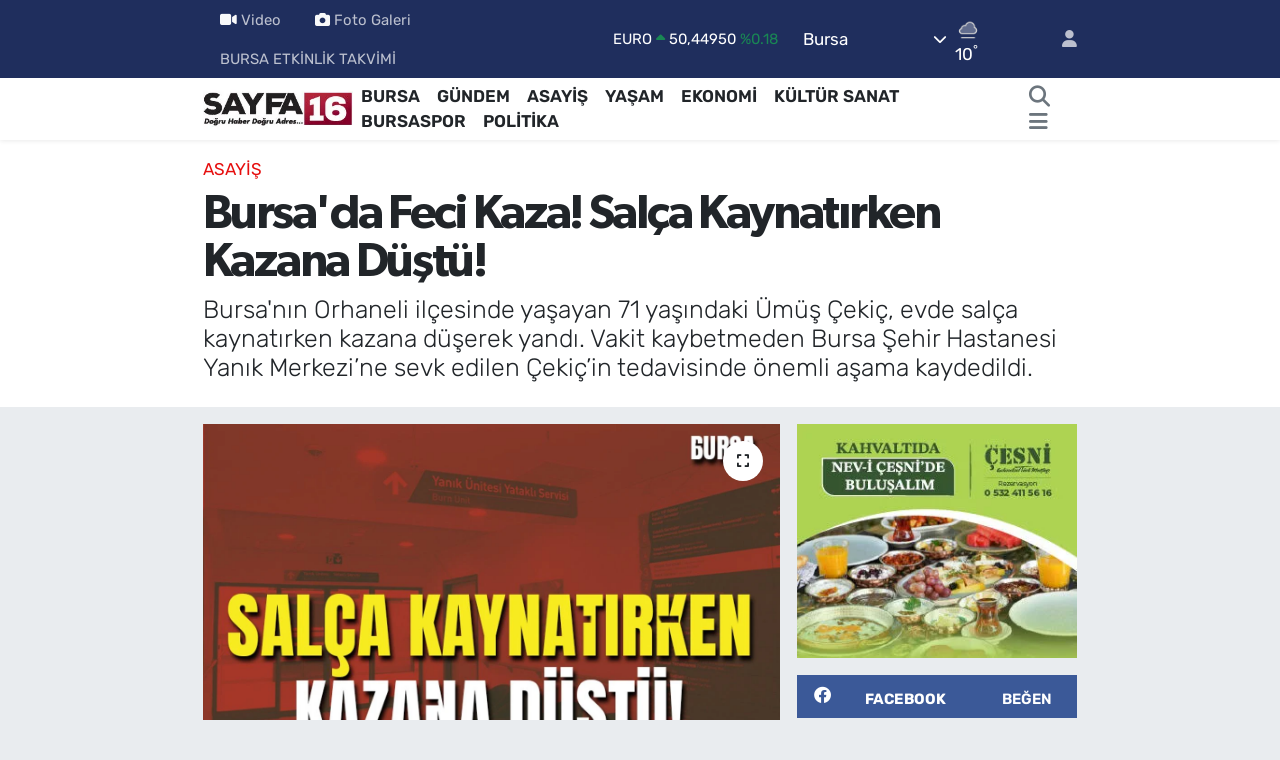

--- FILE ---
content_type: text/html; charset=UTF-8
request_url: https://www.sayfa16.com/bursa2da-feci-kaza-salca-kaynatirken-kazana-dustu
body_size: 25954
content:
<!DOCTYPE html>
<html lang="tr" data-theme="flow">
<head>
<link rel="dns-prefetch" href="//www.sayfa16.com">
<link rel="dns-prefetch" href="//sayfa16com.teimg.com">
<link rel="dns-prefetch" href="//static.tebilisim.com">
<link rel="dns-prefetch" href="//jsc.idealmedia.io">
<link rel="dns-prefetch" href="//mc.yandex.ru">
<link rel="dns-prefetch" href="//cdn2.bildirt.com">
<link rel="dns-prefetch" href="//www.googletagmanager.com">
<link rel="dns-prefetch" href="//www.facebook.com">
<link rel="dns-prefetch" href="//www.twitter.com">
<link rel="dns-prefetch" href="//www.instagram.com">
<link rel="dns-prefetch" href="//www.youtube.com">
<link rel="dns-prefetch" href="//api.whatsapp.com">
<link rel="dns-prefetch" href="//x.com">
<link rel="dns-prefetch" href="//www.linkedin.com">
<link rel="dns-prefetch" href="//pinterest.com">
<link rel="dns-prefetch" href="//t.me">
<link rel="dns-prefetch" href="//news.google.com">
<link rel="dns-prefetch" href="//facebook.com">
<link rel="dns-prefetch" href="//www.losev.org.tr">
<link rel="dns-prefetch" href="//apps.apple.com">
<link rel="dns-prefetch" href="//play.google.com">
<link rel="dns-prefetch" href="//tebilisim.com">
<link rel="dns-prefetch" href="//twitter.com">
<link rel="dns-prefetch" href="//cdn.onesignal.com">

    <meta charset="utf-8">
<title>Bursa&#039;da Feci Kaza! Salça Kaynatırken Kazana Düştü! - SAYFA16 | Bursa Haberleri, Bursaspor Haberleri, Bursa Son Dakika, Kültür Sanat Haberleri, Bursa Gazeteleri, Bursa Etkinlikleri, Bursa Konser</title>
<meta name="description" content="Bursa&#039;nın Orhaneli ilçesinde yaşayan 71 yaşındaki Ümüş Çekiç, evde salça kaynatırken kazana düşerek yandı. Vakit kaybetmeden Bursa Şehir Hastanesi Yanık Merkezi’ne sevk edilen Çekiç’in tedavisinde önemli aşama kaydedildi.">
<meta name="keywords" content="bursa haberler, bursa haberleri, bursa son dakika, bursa asayiş, Ümüş Çekiç Bursa">
<link rel="canonical" href="https://www.sayfa16.com/bursa2da-feci-kaza-salca-kaynatirken-kazana-dustu">
<meta name="viewport" content="width=device-width,initial-scale=1">
<meta name="X-UA-Compatible" content="IE=edge">
<meta name="robots" content="max-image-preview:large">
<meta name="theme-color" content="#1f2e5d">
<meta name="title" content="Bursa&#039;da Feci Kaza! Salça Kaynatırken Kazana Düştü!">
<meta name="articleSection" content="news">
<meta name="datePublished" content="2024-01-02T14:15:00+03:00">
<meta name="dateModified" content="2024-01-02T14:15:00+03:00">
<meta name="articleAuthor" content="Meryem TORUN">
<meta name="author" content="Meryem TORUN">
<link rel="amphtml" href="https://www.sayfa16.com/bursa2da-feci-kaza-salca-kaynatirken-kazana-dustu/amp">
<meta property="og:site_name" content="SAYFA16 | Bursa Haberleri, Bursa Gazeteleri, Bursaspor Haberleri, Bursa Konserleri, Bursa Etkinlik">
<meta property="og:title" content="Bursa&#039;da Feci Kaza! Salça Kaynatırken Kazana Düştü!">
<meta property="og:description" content="Bursa&#039;nın Orhaneli ilçesinde yaşayan 71 yaşındaki Ümüş Çekiç, evde salça kaynatırken kazana düşerek yandı. Vakit kaybetmeden Bursa Şehir Hastanesi Yanık Merkezi’ne sevk edilen Çekiç’in tedavisinde önemli aşama kaydedildi.">
<meta property="og:url" content="https://www.sayfa16.com/bursa2da-feci-kaza-salca-kaynatirken-kazana-dustu">
<meta property="og:image" content="https://sayfa16com.teimg.com/crop/1280x720/sayfa16-com/uploads/2024/01/wrbger.jpg">
<meta property="og:image:width" content="1280">
<meta property="og:image:height" content="720">
<meta property="og:image:alt" content="Bursa&#039;da Feci Kaza! Salça Kaynatırken Kazana Düştü!">
<meta property="og:article:published_time" content="2024-01-02T14:15:00+03:00">
<meta property="og:article:modified_time" content="2024-01-02T14:15:00+03:00">
<meta property="og:type" content="article">
<meta name="twitter:card" content="summary_large_image">
<meta name="twitter:site" content="@sayfa_16">
<meta name="twitter:title" content="Bursa&#039;da Feci Kaza! Salça Kaynatırken Kazana Düştü!">
<meta name="twitter:description" content="Bursa&#039;nın Orhaneli ilçesinde yaşayan 71 yaşındaki Ümüş Çekiç, evde salça kaynatırken kazana düşerek yandı. Vakit kaybetmeden Bursa Şehir Hastanesi Yanık Merkezi’ne sevk edilen Çekiç’in tedavisinde önemli aşama kaydedildi.">
<meta name="twitter:image" content="https://sayfa16com.teimg.com/crop/1280x720/sayfa16-com/uploads/2024/01/wrbger.jpg">
<meta name="twitter:url" content="https://www.sayfa16.com/bursa2da-feci-kaza-salca-kaynatirken-kazana-dustu">
<link rel="shortcut icon" type="image/x-icon" href="https://sayfa16com.teimg.com/sayfa16-com/uploads/2024/09/syf16.jpg">
<link rel="manifest" href="https://www.sayfa16.com/manifest.json?v=6.6.4" />
<link rel="preload" href="https://static.tebilisim.com/flow/assets/css/font-awesome/fa-solid-900.woff2" as="font" type="font/woff2" crossorigin />
<link rel="preload" href="https://static.tebilisim.com/flow/assets/css/font-awesome/fa-brands-400.woff2" as="font" type="font/woff2" crossorigin />
<link rel="preload" href="https://static.tebilisim.com/flow/assets/css/weather-icons/font/weathericons-regular-webfont.woff2" as="font" type="font/woff2" crossorigin />
<link rel="preload" href="https://static.tebilisim.com/flow/vendor/te/fonts/rubik/rubik.woff2" as="font" type="font/woff2" crossorigin />

<link rel="preload"
	href="https://static.tebilisim.com/flow/vendor/te/fonts/gibson/Gibson-Bold.woff2"
	as="font" type="font/woff2" crossorigin />
<link rel="preload"
	href="https://static.tebilisim.com/flow/vendor/te/fonts/gibson/Gibson-BoldItalic.woff2"
	as="font" type="font/woff2" crossorigin />
<link rel="preload"
	href="https://static.tebilisim.com/flow/vendor/te/fonts/gibson/Gibson-Italic.woff2"
	as="font" type="font/woff2" crossorigin />
<link rel="preload"
	href="https://static.tebilisim.com/flow/vendor/te/fonts/gibson/Gibson-Light.woff2"
	as="font" type="font/woff2" crossorigin />
<link rel="preload"
	href="https://static.tebilisim.com/flow/vendor/te/fonts/gibson/Gibson-LightItalic.woff2"
	as="font" type="font/woff2" crossorigin />
<link rel="preload"
	href="https://static.tebilisim.com/flow/vendor/te/fonts/gibson/Gibson-SemiBold.woff2"
	as="font" type="font/woff2" crossorigin />
<link rel="preload"
	href="https://static.tebilisim.com/flow/vendor/te/fonts/gibson/Gibson-SemiBoldItalic.woff2"
	as="font" type="font/woff2" crossorigin />
<link rel="preload"
	href="https://static.tebilisim.com/flow/vendor/te/fonts/gibson/Gibson.woff2"
	as="font" type="font/woff2" crossorigin />

<link rel="preload" as="style" href="https://static.tebilisim.com/flow/vendor/te/fonts/rubik.css?v=6.6.4">
<link rel="stylesheet" href="https://static.tebilisim.com/flow/vendor/te/fonts/rubik.css?v=6.6.4">
<link rel="preload" as="style" href="https://static.tebilisim.com/flow/vendor/te/fonts/gibson.css?v=6.6.4">
<link rel="stylesheet" href="https://static.tebilisim.com/flow/vendor/te/fonts/gibson.css?v=6.6.4">

<link rel="preload" as="image" href="https://sayfa16com.teimg.com/crop/1280x720/sayfa16-com/uploads/2024/01/wrbger.jpg">
<style>:root {
        --te-link-color: #333;
        --te-link-hover-color: #000;
        --te-font: "Rubik";
        --te-secondary-font: "Gibson";
        --te-h1-font-size: 48px;
        --te-color: #1f2e5d;
        --te-hover-color: #194c82;
        --mm-ocd-width: 85%!important; /*  Mobil Menü Genişliği */
        --swiper-theme-color: var(--te-color)!important;
        --header-13-color: #ffc107;
    }</style><link rel="preload" as="style" href="https://static.tebilisim.com/flow/assets/vendor/bootstrap/css/bootstrap.min.css?v=6.6.4">
<link rel="stylesheet" href="https://static.tebilisim.com/flow/assets/vendor/bootstrap/css/bootstrap.min.css?v=6.6.4">
<link rel="preload" as="style" href="https://static.tebilisim.com/flow/assets/css/app6.6.4.min.css">
<link rel="stylesheet" href="https://static.tebilisim.com/flow/assets/css/app6.6.4.min.css">



<script type="application/ld+json">{"@context":"https:\/\/schema.org","@type":"WebSite","url":"https:\/\/www.sayfa16.com","potentialAction":{"@type":"SearchAction","target":"https:\/\/www.sayfa16.com\/arama?q={query}","query-input":"required name=query"}}</script>

<script type="application/ld+json">{"@context":"https:\/\/schema.org","@type":"NewsMediaOrganization","url":"https:\/\/www.sayfa16.com","name":"SAYFA 16 | Do\u011fru haber, Do\u011fru adres...","logo":"https:\/\/sayfa16com.teimg.com\/sayfa16-com\/images\/banner\/255x90.jpg","sameAs":["https:\/\/www.facebook.com\/sayfa16","https:\/\/www.twitter.com\/sayfa_16","https:\/\/www.youtube.com\/@sayfa16","https:\/\/www.instagram.com\/sayfa.16"]}</script>

<script type="application/ld+json">{"@context":"https:\/\/schema.org","@graph":[{"@type":"SiteNavigationElement","name":"Ana Sayfa","url":"https:\/\/www.sayfa16.com","@id":"https:\/\/www.sayfa16.com"},{"@type":"SiteNavigationElement","name":"\u00d6ZEL HABER","url":"https:\/\/www.sayfa16.com\/ozel-haber","@id":"https:\/\/www.sayfa16.com\/ozel-haber"},{"@type":"SiteNavigationElement","name":"SPOR","url":"https:\/\/www.sayfa16.com\/spor","@id":"https:\/\/www.sayfa16.com\/spor"},{"@type":"SiteNavigationElement","name":"D\u00dcNYA","url":"https:\/\/www.sayfa16.com\/dunya","@id":"https:\/\/www.sayfa16.com\/dunya"},{"@type":"SiteNavigationElement","name":"EKONOM\u0130","url":"https:\/\/www.sayfa16.com\/ekonomi","@id":"https:\/\/www.sayfa16.com\/ekonomi"},{"@type":"SiteNavigationElement","name":"POL\u0130T\u0130KA","url":"https:\/\/www.sayfa16.com\/politika","@id":"https:\/\/www.sayfa16.com\/politika"},{"@type":"SiteNavigationElement","name":"SA\u011eLIK","url":"https:\/\/www.sayfa16.com\/saglik","@id":"https:\/\/www.sayfa16.com\/saglik"},{"@type":"SiteNavigationElement","name":"E\u011e\u0130T\u0130M","url":"https:\/\/www.sayfa16.com\/egitim","@id":"https:\/\/www.sayfa16.com\/egitim"},{"@type":"SiteNavigationElement","name":"MAGAZ\u0130N","url":"https:\/\/www.sayfa16.com\/magazin","@id":"https:\/\/www.sayfa16.com\/magazin"},{"@type":"SiteNavigationElement","name":"BURSA","url":"https:\/\/www.sayfa16.com\/bursa","@id":"https:\/\/www.sayfa16.com\/bursa"},{"@type":"SiteNavigationElement","name":"ASAY\u0130\u015e","url":"https:\/\/www.sayfa16.com\/asayis","@id":"https:\/\/www.sayfa16.com\/asayis"},{"@type":"SiteNavigationElement","name":"G\u00dcNDEM","url":"https:\/\/www.sayfa16.com\/gundem","@id":"https:\/\/www.sayfa16.com\/gundem"},{"@type":"SiteNavigationElement","name":"\u00c7EVRE","url":"https:\/\/www.sayfa16.com\/cevre","@id":"https:\/\/www.sayfa16.com\/cevre"},{"@type":"SiteNavigationElement","name":"YA\u015eAM","url":"https:\/\/www.sayfa16.com\/yasam","@id":"https:\/\/www.sayfa16.com\/yasam"},{"@type":"SiteNavigationElement","name":"K\u00dcLT\u00dcR SANAT","url":"https:\/\/www.sayfa16.com\/kultur-sanat","@id":"https:\/\/www.sayfa16.com\/kultur-sanat"},{"@type":"SiteNavigationElement","name":"TEKNOLOJ\u0130","url":"https:\/\/www.sayfa16.com\/bilim-ve-teknoloji","@id":"https:\/\/www.sayfa16.com\/bilim-ve-teknoloji"},{"@type":"SiteNavigationElement","name":"BURSA ETK\u0130NL\u0130K TAKV\u0130M\u0130","url":"https:\/\/www.sayfa16.com\/bursa-etkinlik-takvimi","@id":"https:\/\/www.sayfa16.com\/bursa-etkinlik-takvimi"},{"@type":"SiteNavigationElement","name":"\u0130NCELEME","url":"https:\/\/www.sayfa16.com\/inceleme","@id":"https:\/\/www.sayfa16.com\/inceleme"},{"@type":"SiteNavigationElement","name":"BURSASPOR","url":"https:\/\/www.sayfa16.com\/bursaspor","@id":"https:\/\/www.sayfa16.com\/bursaspor"},{"@type":"SiteNavigationElement","name":"TV REHBER\u0130","url":"https:\/\/www.sayfa16.com\/tv-rehberi","@id":"https:\/\/www.sayfa16.com\/tv-rehberi"},{"@type":"SiteNavigationElement","name":"B\u0130L\u0130M","url":"https:\/\/www.sayfa16.com\/bilim","@id":"https:\/\/www.sayfa16.com\/bilim"},{"@type":"SiteNavigationElement","name":"Liverpool","url":"https:\/\/www.sayfa16.com\/liverpool","@id":"https:\/\/www.sayfa16.com\/liverpool"},{"@type":"SiteNavigationElement","name":"Yeni delhi","url":"https:\/\/www.sayfa16.com\/yeni-delhi","@id":"https:\/\/www.sayfa16.com\/yeni-delhi"},{"@type":"SiteNavigationElement","name":"Los angeles","url":"https:\/\/www.sayfa16.com\/los-angeles","@id":"https:\/\/www.sayfa16.com\/los-angeles"},{"@type":"SiteNavigationElement","name":"Alberta","url":"https:\/\/www.sayfa16.com\/alberta","@id":"https:\/\/www.sayfa16.com\/alberta"},{"@type":"SiteNavigationElement","name":"Abuja","url":"https:\/\/www.sayfa16.com\/abuja","@id":"https:\/\/www.sayfa16.com\/abuja"},{"@type":"SiteNavigationElement","name":"Wash\u0131ngton","url":"https:\/\/www.sayfa16.com\/washington","@id":"https:\/\/www.sayfa16.com\/washington"},{"@type":"SiteNavigationElement","name":"Moskova","url":"https:\/\/www.sayfa16.com\/moskova","@id":"https:\/\/www.sayfa16.com\/moskova"},{"@type":"SiteNavigationElement","name":"\u015eam","url":"https:\/\/www.sayfa16.com\/sam","@id":"https:\/\/www.sayfa16.com\/sam"},{"@type":"SiteNavigationElement","name":"Tahran","url":"https:\/\/www.sayfa16.com\/tahran","@id":"https:\/\/www.sayfa16.com\/tahran"},{"@type":"SiteNavigationElement","name":"K\u00fcnye","url":"https:\/\/www.sayfa16.com\/kunye","@id":"https:\/\/www.sayfa16.com\/kunye"},{"@type":"SiteNavigationElement","name":"\u0130leti\u015fim","url":"https:\/\/www.sayfa16.com\/iletisim","@id":"https:\/\/www.sayfa16.com\/iletisim"},{"@type":"SiteNavigationElement","name":"Kullan\u0131m \u015eartlar\u0131","url":"https:\/\/www.sayfa16.com\/kullanim-sartlari","@id":"https:\/\/www.sayfa16.com\/kullanim-sartlari"},{"@type":"SiteNavigationElement","name":"G\u0130ZL\u0130L\u0130K POL\u0130T\u0130KASI","url":"https:\/\/www.sayfa16.com\/gizlilik-politikasi","@id":"https:\/\/www.sayfa16.com\/gizlilik-politikasi"},{"@type":"SiteNavigationElement","name":"Bursa Trafik Durumu","url":"https:\/\/www.sayfa16.com\/bursa-trafik-durumu","@id":"https:\/\/www.sayfa16.com\/bursa-trafik-durumu"},{"@type":"SiteNavigationElement","name":"Yazarlar","url":"https:\/\/www.sayfa16.com\/yazarlar","@id":"https:\/\/www.sayfa16.com\/yazarlar"},{"@type":"SiteNavigationElement","name":"Foto Galeri","url":"https:\/\/www.sayfa16.com\/foto-galeri","@id":"https:\/\/www.sayfa16.com\/foto-galeri"},{"@type":"SiteNavigationElement","name":"Video Galeri","url":"https:\/\/www.sayfa16.com\/video","@id":"https:\/\/www.sayfa16.com\/video"},{"@type":"SiteNavigationElement","name":"R\u00f6portajlar","url":"https:\/\/www.sayfa16.com\/roportaj","@id":"https:\/\/www.sayfa16.com\/roportaj"},{"@type":"SiteNavigationElement","name":"Anketler","url":"https:\/\/www.sayfa16.com\/anketler","@id":"https:\/\/www.sayfa16.com\/anketler"},{"@type":"SiteNavigationElement","name":"Osmangazi Bug\u00fcn, Yar\u0131n ve 1 Haftal\u0131k Hava Durumu Tahmini","url":"https:\/\/www.sayfa16.com\/osmangazi-hava-durumu","@id":"https:\/\/www.sayfa16.com\/osmangazi-hava-durumu"},{"@type":"SiteNavigationElement","name":"Osmangazi Namaz Vakitleri","url":"https:\/\/www.sayfa16.com\/osmangazi-namaz-vakitleri","@id":"https:\/\/www.sayfa16.com\/osmangazi-namaz-vakitleri"},{"@type":"SiteNavigationElement","name":"Puan Durumu ve Fikst\u00fcr","url":"https:\/\/www.sayfa16.com\/futbol\/tff-2-lig-beyaz-puan-durumu-ve-fikstur","@id":"https:\/\/www.sayfa16.com\/futbol\/tff-2-lig-beyaz-puan-durumu-ve-fikstur"}]}</script>

<script type="application/ld+json">{"@context":"https:\/\/schema.org","@type":"BreadcrumbList","itemListElement":[{"@type":"ListItem","position":1,"item":{"@type":"Thing","@id":"https:\/\/www.sayfa16.com","name":"Haberler"}},{"@type":"ListItem","position":2,"item":{"@type":"Thing","@id":"https:\/\/www.sayfa16.com\/asayis","name":"ASAY\u0130\u015e"}},{"@type":"ListItem","position":3,"item":{"@type":"Thing","@id":"https:\/\/www.sayfa16.com\/bursa2da-feci-kaza-salca-kaynatirken-kazana-dustu","name":"Bursa'da Feci Kaza! Sal\u00e7a Kaynat\u0131rken Kazana D\u00fc\u015ft\u00fc!"}}]}</script>
<script type="application/ld+json">{"@context":"https:\/\/schema.org","@type":"NewsArticle","headline":"Bursa'da Feci Kaza! Sal\u00e7a Kaynat\u0131rken Kazana D\u00fc\u015ft\u00fc!","articleSection":"ASAY\u0130\u015e","dateCreated":"2024-01-02T14:15:00+03:00","datePublished":"2024-01-02T14:15:00+03:00","dateModified":"2024-01-02T14:15:00+03:00","wordCount":467,"genre":"news","mainEntityOfPage":{"@type":"WebPage","@id":"https:\/\/www.sayfa16.com\/bursa2da-feci-kaza-salca-kaynatirken-kazana-dustu"},"articleBody":"Ya\u015fl\u0131 bireylerin k\u0131\u015fl\u0131k haz\u0131rl\u0131klar s\u0131ras\u0131nda sal\u00e7a ya da pekmez kazan\u0131na d\u00fc\u015ft\u00fckleri vakalarla s\u0131kl\u0131kla kar\u015f\u0131la\u015ft\u0131klar\u0131n\u0131 dile getiren Bursa \u015eehir Hastanesi Yan\u0131k Merkezi Sorumlu Hekimi Op. Dr. Selma Beye\u00e7, vakalar\u0131n ya\u015fl\u0131 olmas\u0131 ve ek hastal\u0131klar\u0131n\u0131n bulunmas\u0131n\u0131n tedaviyi g\u00fc\u00e7le\u015ftirdi\u011fini belirtti.\r\n\r\n\r\n\u00d6zellikle kazanlar\u0131n i\u00e7inde kaynayan s\u0131v\u0131lar\u0131n i\u00e7ine oturacak \u015fekilde d\u00fc\u015fmelerin \u00f6n planda oldu\u011funu vurgulayan Op. Dr. Beye\u00e7, \u201cBu anlamda yanan alanlar\u0131n \u00f6zellikli alanlar olmas\u0131, enfeksiyon riskinin y\u00fcksek, tedavi s\u0131ras\u0131nda bas\u0131n\u00e7 maruziyetinin fazla olmas\u0131 i\u015fleri zorla\u015ft\u0131r\u0131yor. Ayn\u0131 zamanda bu hastalar ya\u015f alm\u0131\u015f kad\u0131n hastalar \u00f6zellikle. Ya\u015f ilerledik\u00e7e dengenin korunmas\u0131n\u0131n zorla\u015fmas\u0131, d\u00fc\u015f\u00fclen s\u0131cak s\u0131v\u0131 i\u00e7inden \u00f6zellikle de yaln\u0131z \u00e7al\u0131\u015f\u0131l\u0131yorsa h\u0131zl\u0131 bir \u015fekilde \u00e7\u0131k\u0131l\u0131p ilk m\u00fcdahalenin yap\u0131lmas\u0131 yani k\u0131yafetlerin \u00e7\u0131kar\u0131lmas\u0131, \u0131l\u0131k suyla du\u015f al\u0131nmas\u0131 gibi i\u015flemlerin yap\u0131lmas\u0131 da tek ba\u015f\u0131na zor oluyor. Bu da yan\u0131\u011f\u0131n ilerlemesi dolas\u0131yla tedavinin g\u00fc\u00e7le\u015fmesini sa\u011fl\u0131yor\u201d \u015feklinde konu\u015ftu.\r\n\r\nEk hastal\u0131k tedaviyi g\u00fc\u00e7le\u015ftiriyor\r\n\r\nBu hastalar\u0131n ya\u015fla beraber gelen hastal\u0131klar\u0131 da oldu\u011funu ifade eden Beye\u00e7, \u201cDiyabet, hipertansiyon, kalp, akci\u011fer hastal\u0131\u011f\u0131 gibi genel olarak yara iyile\u015fmesini bozan veya tedavi s\u00fcrecini olumsuz etkileyen bir de hasta yo\u011fun bak\u0131mdaysa s\u00fcreci zorla\u015ft\u0131ran durumlar\u0131n eklenmesi i\u015fi daha da zorla\u015ft\u0131r\u0131yor. Hastada alzaym\u0131r ya da demans gibi bir problem varsa ilerleyen s\u00fcre\u00e7te bu rahats\u0131zl\u0131klar daha da ileriye gidebiliyor\u201d diye konu\u015ftu.\r\n\r\n2 ayd\u0131r tedavi g\u00f6r\u00fcyor\r\n\r\nOrhaneli\u2019de ya\u015fayan 71 ya\u015f\u0131ndaki \u00dcm\u00fc\u015f \u00c7eki\u00e7, evde sal\u00e7a kaynat\u0131rken kazana d\u00fc\u015ferek yand\u0131. Vakit kaybetmeden Bursa \u015eehir Hastanesi Yan\u0131k Merkezi\u2019ne sevk edilen \u00c7eki\u00e7\u2019in tedavisinde \u00f6nemli a\u015fama kaydedildi. Ya\u015fad\u0131klar\u0131 s\u00fcre\u00e7 hakk\u0131nda a\u00e7\u0131klamalarda bulunan \u00dcm\u00fc\u015f \u00c7eki\u00e7\u2019in gelini Yeliz \u00c7eki\u00e7 ise, \u201cBabamla birlikte 2 ay \u00f6nce sal\u00e7a yap\u0131yorlard\u0131. Ba\u015f\u0131 d\u00f6n\u00fcp, sal\u00e7a kazan\u0131n\u0131n i\u00e7ine d\u00fc\u015ft\u00fc. Sonra babam ilk m\u00fcdahaleyi yap\u0131yor. Babam da zaten 75 ya\u015f\u0131nda oldu\u011fu i\u00e7in o da pek bilin\u00e7li olarak yapam\u0131yor. Yine de alm\u0131\u015f so\u011fuk suya tutmu\u015f, hemen hastaneye kald\u0131rm\u0131\u015flar. Orada m\u00fcdahale yap\u0131l\u0131p buraya sevk ettiler. Annemin zaten alzaym\u0131r ba\u015flang\u0131c\u0131 vard\u0131. Travma ya\u015fad\u0131ktan sonra alzaym\u0131r daha fazlala\u015ft\u0131. \u015eu an a\u015famam\u0131z \u00e7ok g\u00fczel durumda. Hocalar\u0131m\u0131z\u0131n ve personellerin sayesinde. Son olarak ya\u015fl\u0131lar\u0131n sal\u00e7a kazan\u0131 gibi i\u015flerden uzak durmalar\u0131n\u0131 tavsiye ediyorum\u201d ifadelerini kulland\u0131.","description":"Bursa'n\u0131n Orhaneli il\u00e7esinde ya\u015fayan 71 ya\u015f\u0131ndaki \u00dcm\u00fc\u015f \u00c7eki\u00e7, evde sal\u00e7a kaynat\u0131rken kazana d\u00fc\u015ferek yand\u0131. Vakit kaybetmeden Bursa \u015eehir Hastanesi Yan\u0131k Merkezi\u2019ne sevk edilen \u00c7eki\u00e7\u2019in tedavisinde \u00f6nemli a\u015fama kaydedildi.","inLanguage":"tr-TR","keywords":["bursa haberler","bursa haberleri","bursa son dakika","bursa asayi\u015f","\u00dcm\u00fc\u015f \u00c7eki\u00e7 Bursa"],"image":{"@type":"ImageObject","url":"https:\/\/sayfa16com.teimg.com\/crop\/1280x720\/sayfa16-com\/uploads\/2024\/01\/wrbger.jpg","width":"1280","height":"720","caption":"Bursa'da Feci Kaza! Sal\u00e7a Kaynat\u0131rken Kazana D\u00fc\u015ft\u00fc!"},"publishingPrinciples":"https:\/\/www.sayfa16.com\/gizlilik-sozlesmesi","isFamilyFriendly":"http:\/\/schema.org\/True","isAccessibleForFree":"http:\/\/schema.org\/True","publisher":{"@type":"Organization","name":"SAYFA 16 | Do\u011fru haber, Do\u011fru adres...","image":"https:\/\/sayfa16com.teimg.com\/sayfa16-com\/images\/banner\/255x90.jpg","logo":{"@type":"ImageObject","url":"https:\/\/sayfa16com.teimg.com\/sayfa16-com\/images\/banner\/255x90.jpg","width":"640","height":"375"}},"author":{"@type":"Person","name":"Meryem TORUN","honorificPrefix":"","jobTitle":"Edit\u00f6r \/ Muhabir","url":null}}</script>





<style>
.mega-menu {z-index: 9999 !important;}
@media screen and (min-width: 1620px) {
    .container {width: 1280px!important; max-width: 1280px!important;}
    #ad_36 {margin-right: 15px !important;}
    #ad_9 {margin-left: 15px !important;}
}

@media screen and (min-width: 1325px) and (max-width: 1620px) {
    .container {width: 1100px!important; max-width: 1100px!important;}
    #ad_36 {margin-right: 100px !important;}
    #ad_9 {margin-left: 100px !important;}
}
@media screen and (min-width: 1295px) and (max-width: 1325px) {
    .container {width: 990px!important; max-width: 990px!important;}
    #ad_36 {margin-right: 165px !important;}
    #ad_9 {margin-left: 165px !important;}
}
@media screen and (min-width: 1200px) and (max-width: 1295px) {
    .container {width: 900px!important; max-width: 900px!important;}
    #ad_36 {margin-right: 210px !important;}
    #ad_9 {margin-left: 210px !important;}

}
</style><script src="https://jsc.idealmedia.io/site/1007217.js" async></script>
<meta name="yandex-verification" content="cdff57e01a453d43" />

<!-- Yandex.Metrika counter -->
<script type="text/javascript">
    (function(m,e,t,r,i,k,a){
        m[i]=m[i]||function(){(m[i].a=m[i].a||[]).push(arguments)};
        m[i].l=1*new Date();
        for (var j = 0; j < document.scripts.length; j++) {if (document.scripts[j].src === r) { return; }}
        k=e.createElement(t),a=e.getElementsByTagName(t)[0],k.async=1,k.src=r,a.parentNode.insertBefore(k,a)
    })(window, document,'script','https://mc.yandex.ru/metrika/tag.js?id=104021459', 'ym');

    ym(104021459, 'init', {ssr:true, webvisor:true, clickmap:true, ecommerce:"dataLayer", accurateTrackBounce:true, trackLinks:true});
</script>
<noscript><div><img src="https://mc.yandex.ru/watch/104021459" style="position:absolute; left:-9999px;" alt="" /></div></noscript>
<!-- /Yandex.Metrika counter -->
<link rel="manifest" href="/manifest.json?data=Bildirt">
<script>var uygulamaid="236567-5849-3028-4108-8086-6";</script>
<script src="https://cdn2.bildirt.com/BildirtSDKfiles.js"></script>



<script async data-cfasync="false"
	src="https://www.googletagmanager.com/gtag/js?id=G-ZLGEGPRW2W"></script>
<script data-cfasync="false">
	window.dataLayer = window.dataLayer || [];
	  function gtag(){dataLayer.push(arguments);}
	  gtag('js', new Date());
	  gtag('config', 'G-ZLGEGPRW2W');
</script>




</head>




<body class="d-flex flex-column min-vh-100">

    
    

    <header class="header-4">
    <div class="top-header d-none d-lg-block">
        <div class="container">
            <div class="d-flex justify-content-between align-items-center">

                <ul  class="top-menu nav small sticky-top">
        <li class="nav-item   ">
        <a href="/video" class="nav-link pe-3" target="_self" title="Video"><i class="fa fa-video me-1 text-light mr-1"></i>Video</a>
        
    </li>
        <li class="nav-item   ">
        <a href="/foto-galeri" class="nav-link pe-3" target="_self" title="Foto Galeri"><i class="fa fa-camera me-1 text-light mr-1"></i>Foto Galeri</a>
        
    </li>
        <li class="nav-item   ">
        <a href="/bursa-etkinlik-takvimi" class="nav-link pe-3" target="_self" title="BURSA ETKİNLİK TAKVİMİ">BURSA ETKİNLİK TAKVİMİ</a>
        
    </li>
    </ul>


                                    <div class="position-relative overflow-hidden ms-auto text-end" style="height: 36px;">
                        <!-- PİYASALAR -->
        <div class="newsticker mini small">
        <ul class="newsticker__list list-unstyled" data-header="4">
            <li class="newsticker__item col dolar">DOLAR
                <span class="text-success"><i class="fa fa-caret-up"></i></span>
                <span class="value">43,21020</span>
                <span class="text-success">%0.03</span>
            </li>
            <li class="newsticker__item col euro">EURO
                <span class="text-success"><i class="fa fa-caret-up"></i></span>
                <span class="value">50,44950</span>
                <span class="text-success">%0.18</span>
            </li>
            <li class="newsticker__item col euro">STERLİN
                <span class="text-success"><i class="fa fa-caret-up"></i></span>
                <span class="value">58,19510</span>
                <span class="text-success">%0.21</span>
            </li>
            <li class="newsticker__item col altin">G.ALTIN
                <span class="text-danger"><i class="fa fa-caret-down"></i></span>
                <span class="value">6375,97000</span>
                <span class="text-danger">%-0.73</span>
            </li>
            <li class="newsticker__item col bist">BİST100
                <span class="text-success"><i class="fa fa-caret-minus"></i></span>
                <span class="value">1.237,00</span>
                <span class="text-success">%0</span>
            </li>
            <li class="newsticker__item col btc">BITCOIN
                <span class="text-success"><i class="fa fa-caret-up"></i></span>
                <span class="value">96.279,30</span>
                <span class="text-success">%1.21</span>
            </li>
        </ul>
    </div>
    

                    </div>
                    <div class="d-flex justify-content-end align-items-center text-light ms-4 weather-widget mini">
                        <!-- HAVA DURUMU -->

<input type="hidden" name="widget_setting_weathercity" value="40.06554590,29.23207840" />

            <div class="weather d-none d-xl-block me-2" data-header="4">
            <div class="custom-selectbox text-white" onclick="toggleDropdown(this)" style="width: 100%">
    <div class="d-flex justify-content-between align-items-center">
        <span style="">Bursa</span>
        <i class="fas fa-chevron-down" style="font-size: 14px"></i>
    </div>
    <ul class="bg-white text-dark overflow-widget" style="min-height: 100px; max-height: 300px">
                        <li>
            <a href="https://www.sayfa16.com/adana-hava-durumu" title="Adana Hava Durumu" class="text-dark">
                Adana
            </a>
        </li>
                        <li>
            <a href="https://www.sayfa16.com/adiyaman-hava-durumu" title="Adıyaman Hava Durumu" class="text-dark">
                Adıyaman
            </a>
        </li>
                        <li>
            <a href="https://www.sayfa16.com/afyonkarahisar-hava-durumu" title="Afyonkarahisar Hava Durumu" class="text-dark">
                Afyonkarahisar
            </a>
        </li>
                        <li>
            <a href="https://www.sayfa16.com/agri-hava-durumu" title="Ağrı Hava Durumu" class="text-dark">
                Ağrı
            </a>
        </li>
                        <li>
            <a href="https://www.sayfa16.com/aksaray-hava-durumu" title="Aksaray Hava Durumu" class="text-dark">
                Aksaray
            </a>
        </li>
                        <li>
            <a href="https://www.sayfa16.com/amasya-hava-durumu" title="Amasya Hava Durumu" class="text-dark">
                Amasya
            </a>
        </li>
                        <li>
            <a href="https://www.sayfa16.com/ankara-hava-durumu" title="Ankara Hava Durumu" class="text-dark">
                Ankara
            </a>
        </li>
                        <li>
            <a href="https://www.sayfa16.com/antalya-hava-durumu" title="Antalya Hava Durumu" class="text-dark">
                Antalya
            </a>
        </li>
                        <li>
            <a href="https://www.sayfa16.com/ardahan-hava-durumu" title="Ardahan Hava Durumu" class="text-dark">
                Ardahan
            </a>
        </li>
                        <li>
            <a href="https://www.sayfa16.com/artvin-hava-durumu" title="Artvin Hava Durumu" class="text-dark">
                Artvin
            </a>
        </li>
                        <li>
            <a href="https://www.sayfa16.com/aydin-hava-durumu" title="Aydın Hava Durumu" class="text-dark">
                Aydın
            </a>
        </li>
                        <li>
            <a href="https://www.sayfa16.com/balikesir-hava-durumu" title="Balıkesir Hava Durumu" class="text-dark">
                Balıkesir
            </a>
        </li>
                        <li>
            <a href="https://www.sayfa16.com/bartin-hava-durumu" title="Bartın Hava Durumu" class="text-dark">
                Bartın
            </a>
        </li>
                        <li>
            <a href="https://www.sayfa16.com/batman-hava-durumu" title="Batman Hava Durumu" class="text-dark">
                Batman
            </a>
        </li>
                        <li>
            <a href="https://www.sayfa16.com/bayburt-hava-durumu" title="Bayburt Hava Durumu" class="text-dark">
                Bayburt
            </a>
        </li>
                        <li>
            <a href="https://www.sayfa16.com/bilecik-hava-durumu" title="Bilecik Hava Durumu" class="text-dark">
                Bilecik
            </a>
        </li>
                        <li>
            <a href="https://www.sayfa16.com/bingol-hava-durumu" title="Bingöl Hava Durumu" class="text-dark">
                Bingöl
            </a>
        </li>
                        <li>
            <a href="https://www.sayfa16.com/bitlis-hava-durumu" title="Bitlis Hava Durumu" class="text-dark">
                Bitlis
            </a>
        </li>
                        <li>
            <a href="https://www.sayfa16.com/bolu-hava-durumu" title="Bolu Hava Durumu" class="text-dark">
                Bolu
            </a>
        </li>
                        <li>
            <a href="https://www.sayfa16.com/burdur-hava-durumu" title="Burdur Hava Durumu" class="text-dark">
                Burdur
            </a>
        </li>
                        <li>
            <a href="https://www.sayfa16.com/bursa-hava-durumu" title="Bursa Hava Durumu" class="text-dark">
                Bursa
            </a>
        </li>
                        <li>
            <a href="https://www.sayfa16.com/canakkale-hava-durumu" title="Çanakkale Hava Durumu" class="text-dark">
                Çanakkale
            </a>
        </li>
                        <li>
            <a href="https://www.sayfa16.com/cankiri-hava-durumu" title="Çankırı Hava Durumu" class="text-dark">
                Çankırı
            </a>
        </li>
                        <li>
            <a href="https://www.sayfa16.com/corum-hava-durumu" title="Çorum Hava Durumu" class="text-dark">
                Çorum
            </a>
        </li>
                        <li>
            <a href="https://www.sayfa16.com/denizli-hava-durumu" title="Denizli Hava Durumu" class="text-dark">
                Denizli
            </a>
        </li>
                        <li>
            <a href="https://www.sayfa16.com/diyarbakir-hava-durumu" title="Diyarbakır Hava Durumu" class="text-dark">
                Diyarbakır
            </a>
        </li>
                        <li>
            <a href="https://www.sayfa16.com/duzce-hava-durumu" title="Düzce Hava Durumu" class="text-dark">
                Düzce
            </a>
        </li>
                        <li>
            <a href="https://www.sayfa16.com/edirne-hava-durumu" title="Edirne Hava Durumu" class="text-dark">
                Edirne
            </a>
        </li>
                        <li>
            <a href="https://www.sayfa16.com/elazig-hava-durumu" title="Elazığ Hava Durumu" class="text-dark">
                Elazığ
            </a>
        </li>
                        <li>
            <a href="https://www.sayfa16.com/erzincan-hava-durumu" title="Erzincan Hava Durumu" class="text-dark">
                Erzincan
            </a>
        </li>
                        <li>
            <a href="https://www.sayfa16.com/erzurum-hava-durumu" title="Erzurum Hava Durumu" class="text-dark">
                Erzurum
            </a>
        </li>
                        <li>
            <a href="https://www.sayfa16.com/eskisehir-hava-durumu" title="Eskişehir Hava Durumu" class="text-dark">
                Eskişehir
            </a>
        </li>
                        <li>
            <a href="https://www.sayfa16.com/gaziantep-hava-durumu" title="Gaziantep Hava Durumu" class="text-dark">
                Gaziantep
            </a>
        </li>
                        <li>
            <a href="https://www.sayfa16.com/giresun-hava-durumu" title="Giresun Hava Durumu" class="text-dark">
                Giresun
            </a>
        </li>
                        <li>
            <a href="https://www.sayfa16.com/gumushane-hava-durumu" title="Gümüşhane Hava Durumu" class="text-dark">
                Gümüşhane
            </a>
        </li>
                        <li>
            <a href="https://www.sayfa16.com/hakkari-hava-durumu" title="Hakkâri Hava Durumu" class="text-dark">
                Hakkâri
            </a>
        </li>
                        <li>
            <a href="https://www.sayfa16.com/hatay-hava-durumu" title="Hatay Hava Durumu" class="text-dark">
                Hatay
            </a>
        </li>
                        <li>
            <a href="https://www.sayfa16.com/igdir-hava-durumu" title="Iğdır Hava Durumu" class="text-dark">
                Iğdır
            </a>
        </li>
                        <li>
            <a href="https://www.sayfa16.com/isparta-hava-durumu" title="Isparta Hava Durumu" class="text-dark">
                Isparta
            </a>
        </li>
                        <li>
            <a href="https://www.sayfa16.com/istanbul-hava-durumu" title="İstanbul Hava Durumu" class="text-dark">
                İstanbul
            </a>
        </li>
                        <li>
            <a href="https://www.sayfa16.com/izmir-hava-durumu" title="İzmir Hava Durumu" class="text-dark">
                İzmir
            </a>
        </li>
                        <li>
            <a href="https://www.sayfa16.com/kahramanmaras-hava-durumu" title="Kahramanmaraş Hava Durumu" class="text-dark">
                Kahramanmaraş
            </a>
        </li>
                        <li>
            <a href="https://www.sayfa16.com/karabuk-hava-durumu" title="Karabük Hava Durumu" class="text-dark">
                Karabük
            </a>
        </li>
                        <li>
            <a href="https://www.sayfa16.com/karaman-hava-durumu" title="Karaman Hava Durumu" class="text-dark">
                Karaman
            </a>
        </li>
                        <li>
            <a href="https://www.sayfa16.com/kars-hava-durumu" title="Kars Hava Durumu" class="text-dark">
                Kars
            </a>
        </li>
                        <li>
            <a href="https://www.sayfa16.com/kastamonu-hava-durumu" title="Kastamonu Hava Durumu" class="text-dark">
                Kastamonu
            </a>
        </li>
                        <li>
            <a href="https://www.sayfa16.com/kayseri-hava-durumu" title="Kayseri Hava Durumu" class="text-dark">
                Kayseri
            </a>
        </li>
                        <li>
            <a href="https://www.sayfa16.com/kilis-hava-durumu" title="Kilis Hava Durumu" class="text-dark">
                Kilis
            </a>
        </li>
                        <li>
            <a href="https://www.sayfa16.com/kirikkale-hava-durumu" title="Kırıkkale Hava Durumu" class="text-dark">
                Kırıkkale
            </a>
        </li>
                        <li>
            <a href="https://www.sayfa16.com/kirklareli-hava-durumu" title="Kırklareli Hava Durumu" class="text-dark">
                Kırklareli
            </a>
        </li>
                        <li>
            <a href="https://www.sayfa16.com/kirsehir-hava-durumu" title="Kırşehir Hava Durumu" class="text-dark">
                Kırşehir
            </a>
        </li>
                        <li>
            <a href="https://www.sayfa16.com/kocaeli-hava-durumu" title="Kocaeli Hava Durumu" class="text-dark">
                Kocaeli
            </a>
        </li>
                        <li>
            <a href="https://www.sayfa16.com/konya-hava-durumu" title="Konya Hava Durumu" class="text-dark">
                Konya
            </a>
        </li>
                        <li>
            <a href="https://www.sayfa16.com/kutahya-hava-durumu" title="Kütahya Hava Durumu" class="text-dark">
                Kütahya
            </a>
        </li>
                        <li>
            <a href="https://www.sayfa16.com/malatya-hava-durumu" title="Malatya Hava Durumu" class="text-dark">
                Malatya
            </a>
        </li>
                        <li>
            <a href="https://www.sayfa16.com/manisa-hava-durumu" title="Manisa Hava Durumu" class="text-dark">
                Manisa
            </a>
        </li>
                        <li>
            <a href="https://www.sayfa16.com/mardin-hava-durumu" title="Mardin Hava Durumu" class="text-dark">
                Mardin
            </a>
        </li>
                        <li>
            <a href="https://www.sayfa16.com/mersin-hava-durumu" title="Mersin Hava Durumu" class="text-dark">
                Mersin
            </a>
        </li>
                        <li>
            <a href="https://www.sayfa16.com/mugla-hava-durumu" title="Muğla Hava Durumu" class="text-dark">
                Muğla
            </a>
        </li>
                        <li>
            <a href="https://www.sayfa16.com/mus-hava-durumu" title="Muş Hava Durumu" class="text-dark">
                Muş
            </a>
        </li>
                        <li>
            <a href="https://www.sayfa16.com/nevsehir-hava-durumu" title="Nevşehir Hava Durumu" class="text-dark">
                Nevşehir
            </a>
        </li>
                        <li>
            <a href="https://www.sayfa16.com/nigde-hava-durumu" title="Niğde Hava Durumu" class="text-dark">
                Niğde
            </a>
        </li>
                        <li>
            <a href="https://www.sayfa16.com/ordu-hava-durumu" title="Ordu Hava Durumu" class="text-dark">
                Ordu
            </a>
        </li>
                        <li>
            <a href="https://www.sayfa16.com/osmaniye-hava-durumu" title="Osmaniye Hava Durumu" class="text-dark">
                Osmaniye
            </a>
        </li>
                        <li>
            <a href="https://www.sayfa16.com/rize-hava-durumu" title="Rize Hava Durumu" class="text-dark">
                Rize
            </a>
        </li>
                        <li>
            <a href="https://www.sayfa16.com/sakarya-hava-durumu" title="Sakarya Hava Durumu" class="text-dark">
                Sakarya
            </a>
        </li>
                        <li>
            <a href="https://www.sayfa16.com/samsun-hava-durumu" title="Samsun Hava Durumu" class="text-dark">
                Samsun
            </a>
        </li>
                        <li>
            <a href="https://www.sayfa16.com/sanliurfa-hava-durumu" title="Şanlıurfa Hava Durumu" class="text-dark">
                Şanlıurfa
            </a>
        </li>
                        <li>
            <a href="https://www.sayfa16.com/siirt-hava-durumu" title="Siirt Hava Durumu" class="text-dark">
                Siirt
            </a>
        </li>
                        <li>
            <a href="https://www.sayfa16.com/sinop-hava-durumu" title="Sinop Hava Durumu" class="text-dark">
                Sinop
            </a>
        </li>
                        <li>
            <a href="https://www.sayfa16.com/sivas-hava-durumu" title="Sivas Hava Durumu" class="text-dark">
                Sivas
            </a>
        </li>
                        <li>
            <a href="https://www.sayfa16.com/sirnak-hava-durumu" title="Şırnak Hava Durumu" class="text-dark">
                Şırnak
            </a>
        </li>
                        <li>
            <a href="https://www.sayfa16.com/tekirdag-hava-durumu" title="Tekirdağ Hava Durumu" class="text-dark">
                Tekirdağ
            </a>
        </li>
                        <li>
            <a href="https://www.sayfa16.com/tokat-hava-durumu" title="Tokat Hava Durumu" class="text-dark">
                Tokat
            </a>
        </li>
                        <li>
            <a href="https://www.sayfa16.com/trabzon-hava-durumu" title="Trabzon Hava Durumu" class="text-dark">
                Trabzon
            </a>
        </li>
                        <li>
            <a href="https://www.sayfa16.com/tunceli-hava-durumu" title="Tunceli Hava Durumu" class="text-dark">
                Tunceli
            </a>
        </li>
                        <li>
            <a href="https://www.sayfa16.com/usak-hava-durumu" title="Uşak Hava Durumu" class="text-dark">
                Uşak
            </a>
        </li>
                        <li>
            <a href="https://www.sayfa16.com/van-hava-durumu" title="Van Hava Durumu" class="text-dark">
                Van
            </a>
        </li>
                        <li>
            <a href="https://www.sayfa16.com/yalova-hava-durumu" title="Yalova Hava Durumu" class="text-dark">
                Yalova
            </a>
        </li>
                        <li>
            <a href="https://www.sayfa16.com/yozgat-hava-durumu" title="Yozgat Hava Durumu" class="text-dark">
                Yozgat
            </a>
        </li>
                        <li>
            <a href="https://www.sayfa16.com/zonguldak-hava-durumu" title="Zonguldak Hava Durumu" class="text-dark">
                Zonguldak
            </a>
        </li>
            </ul>
</div>

        </div>
        <div class="d-none d-xl-block" data-header="4">
            <span class="lead me-2">
                <img src="//cdn.weatherapi.com/weather/64x64/day/143.png" class="condition" width="26" height="26" alt="10" />
            </span>
            <span class="degree text-white">10</span><sup class="text-white">°</sup>
        </div>
    
<div data-location='{"city":"TUXX0014"}' class="d-none"></div>


                    </div>
                                <ul class="nav ms-4">
                    <li class="nav-item ms-2"><a class="nav-link pe-0" href="/member/login" title="Üyelik Girişi" target="_blank"><i class="fa fa-user"></i></a></li>
                </ul>
            </div>
        </div>
    </div>
    <nav class="main-menu navbar navbar-expand-lg bg-white shadow-sm py-1">
        <div class="container">
            <div class="d-lg-none">
                <a href="#menu" title="Ana Menü"><i class="fa fa-bars fa-lg"></i></a>
            </div>
            <div>
                                <a class="navbar-brand me-0" href="/" title="SAYFA16 | Bursa Haberleri, Bursa Gazeteleri, Bursaspor Haberleri, Bursa Konserleri, Bursa Etkinlik">
                    <img src="https://sayfa16com.teimg.com/sayfa16-com/images/banner/255x90.jpg" alt="SAYFA16 | Bursa Haberleri, Bursa Gazeteleri, Bursaspor Haberleri, Bursa Konserleri, Bursa Etkinlik" width="150" height="40" class="light-mode img-fluid flow-logo">
<img src="https://sayfa16com.teimg.com/sayfa16-com/uploads/2025/01/sayfa16-sosyal-medya-kapak.jpg" alt="SAYFA16 | Bursa Haberleri, Bursa Gazeteleri, Bursaspor Haberleri, Bursa Konserleri, Bursa Etkinlik" width="150" height="40" class="dark-mode img-fluid flow-logo d-none">

                </a>
                            </div>
            <div class="d-none d-lg-block">
                <ul  class="nav fw-semibold">
        <li class="nav-item   ">
        <a href="/bursa" class="nav-link nav-link text-dark" target="_self" title="BURSA">BURSA</a>
        
    </li>
        <li class="nav-item   ">
        <a href="/gundem" class="nav-link nav-link text-dark" target="_self" title="GÜNDEM">GÜNDEM</a>
        
    </li>
        <li class="nav-item   ">
        <a href="/asayis" class="nav-link nav-link text-dark" target="_self" title="ASAYİŞ">ASAYİŞ</a>
        
    </li>
        <li class="nav-item   ">
        <a href="/yasam" class="nav-link nav-link text-dark" target="_self" title="YAŞAM">YAŞAM</a>
        
    </li>
        <li class="nav-item   ">
        <a href="/ekonomi" class="nav-link nav-link text-dark" target="_self" title="EKONOMİ">EKONOMİ</a>
        
    </li>
        <li class="nav-item   ">
        <a href="/kultur-sanat" class="nav-link nav-link text-dark" target="_self" title="KÜLTÜR SANAT">KÜLTÜR SANAT</a>
        
    </li>
        <li class="nav-item   ">
        <a href="/bursaspor" class="nav-link nav-link text-dark" target="_self" title="BURSASPOR">BURSASPOR</a>
        
    </li>
        <li class="nav-item   ">
        <a href="/politika" class="nav-link nav-link text-dark" target="_self" title="POLİTİKA">POLİTİKA</a>
        
    </li>
    </ul>

            </div>
            <ul class="navigation-menu nav d-flex align-items-center">
                <li class="nav-item">
                    <a href="/arama" class="nav-link" title="Ara">
                        <i class="fa fa-search fa-lg text-secondary"></i>
                    </a>
                </li>
                
                <li class="nav-item dropdown d-none d-lg-block position-static">
                    <a class="nav-link p-0 ms-2 text-secondary" data-bs-toggle="dropdown" href="#" aria-haspopup="true" aria-expanded="false" title="Ana Menü"><i class="fa fa-bars fa-lg"></i></a>
                    <div class="mega-menu dropdown-menu dropdown-menu-end text-capitalize shadow-lg border-0 rounded-0">

    <div class="row g-3 small p-3">

                <div class="col">
            <div class="extra-sections bg-light p-3 border">
                <a href="https://www.sayfa16.com/bursa-nobetci-eczaneler" title="Nöbetçi Eczaneler" class="d-block border-bottom pb-2 mb-2" target="_self"><i class="fa-solid fa-capsules me-2"></i>Nöbetçi Eczaneler</a>
<a href="https://www.sayfa16.com/bursa-hava-durumu" title="Hava Durumu" class="d-block border-bottom pb-2 mb-2" target="_self"><i class="fa-solid fa-cloud-sun me-2"></i>Hava Durumu</a>
<a href="https://www.sayfa16.com/bursa-namaz-vakitleri" title="Namaz Vakitleri" class="d-block border-bottom pb-2 mb-2" target="_self"><i class="fa-solid fa-mosque me-2"></i>Namaz Vakitleri</a>
<a href="https://www.sayfa16.com/bursa-trafik-durumu" title="Trafik Durumu" class="d-block border-bottom pb-2 mb-2" target="_self"><i class="fa-solid fa-car me-2"></i>Trafik Durumu</a>
<a href="https://www.sayfa16.com/futbol/tff-2-lig-beyaz-puan-durumu-ve-fikstur" title="TFF 2.Lig Beyaz Grup Puan Durumu ve Fikstür" class="d-block border-bottom pb-2 mb-2" target="_self"><i class="fa-solid fa-chart-bar me-2"></i>TFF 2.Lig Beyaz Grup Puan Durumu ve Fikstür</a>
<a href="https://www.sayfa16.com/tum-mansetler" title="Tüm Manşetler" class="d-block border-bottom pb-2 mb-2" target="_self"><i class="fa-solid fa-newspaper me-2"></i>Tüm Manşetler</a>
<a href="https://www.sayfa16.com/sondakika-haberleri" title="Son Dakika Haberleri" class="d-block border-bottom pb-2 mb-2" target="_self"><i class="fa-solid fa-bell me-2"></i>Son Dakika Haberleri</a>

            </div>
        </div>
        
        <div class="col">
        <a href="/bilim" class="d-block border-bottom  pb-2 mb-2" target="_self" title="BİLİM">BİLİM</a>
            <a href="/bursa-etkinlik-takvimi" class="d-block border-bottom  pb-2 mb-2" target="_self" title="BURSA ETKİNLİK TAKVİMİ">BURSA ETKİNLİK TAKVİMİ</a>
            <a href="/cevre" class="d-block border-bottom  pb-2 mb-2" target="_self" title="ÇEVRE">ÇEVRE</a>
            <a href="/egitim" class="d-block border-bottom  pb-2 mb-2" target="_self" title="EĞİTİM">EĞİTİM</a>
            <a href="/inceleme" class="d-block border-bottom  pb-2 mb-2" target="_self" title="İNCELEME">İNCELEME</a>
            <a href="/magazin" class="d-block border-bottom  pb-2 mb-2" target="_self" title="MAGAZİN">MAGAZİN</a>
            <a href="/ozel-haber" class="d-block  pb-2 mb-2" target="_self" title="ÖZEL HABER">ÖZEL HABER</a>
        </div><div class="col">
            <a href="/saglik" class="d-block border-bottom  pb-2 mb-2" target="_self" title="SAĞLIK">SAĞLIK</a>
            <a href="/spor" class="d-block border-bottom  pb-2 mb-2" target="_self" title="SPOR">SPOR</a>
            <a href="/bilim-ve-teknoloji" class="d-block border-bottom  pb-2 mb-2" target="_self" title="TEKNOLOJİ">TEKNOLOJİ</a>
            <a href="/tv-rehberi" class="d-block border-bottom  pb-2 mb-2" target="_self" title="TV REHBERİ">TV REHBERİ</a>
            <a href="/dunya" class="d-block border-bottom  pb-2 mb-2" target="_self" title="DÜNYA">DÜNYA</a>
        </div>


    </div>

    <div class="p-3 bg-light">
                <a class="me-3"
            href="https://www.facebook.com/sayfa16" target="_blank" rel="nofollow noreferrer noopener"><i class="fab fa-facebook me-2 text-navy"></i> Facebook</a>
                        <a class="me-3"
            href="https://www.twitter.com/sayfa_16" target="_blank" rel="nofollow noreferrer noopener"><i class="fab fa-x-twitter "></i> Twitter</a>
                        <a class="me-3"
            href="https://www.instagram.com/sayfa.16" target="_blank" rel="nofollow noreferrer noopener"><i class="fab fa-instagram me-2 text-magenta"></i> Instagram</a>
                                <a class="me-3"
            href="https://www.youtube.com/@sayfa16" target="_blank" rel="nofollow noreferrer noopener"><i class="fab fa-youtube me-2 text-danger"></i> Youtube</a>
                                                <a class="" href="https://api.whatsapp.com/send?phone=0530 150 85 09" title="Whatsapp" rel="nofollow noreferrer noopener"><i
            class="fab fa-whatsapp me-2 text-navy"></i> WhatsApp İhbar Hattı</a>    </div>

    <div class="mega-menu-footer p-2 bg-te-color">
        <a class="dropdown-item text-white" href="/kunye" title="Künye"><i class="fa fa-id-card me-2"></i> Künye</a>
        <a class="dropdown-item text-white" href="/iletisim" title="İletişim"><i class="fa fa-envelope me-2"></i> İletişim</a>
        <a class="dropdown-item text-white" href="/rss-baglantilari" title="RSS Bağlantıları"><i class="fa fa-rss me-2"></i> RSS Bağlantıları</a>
        <a class="dropdown-item text-white" href="/member/login" title="Üyelik Girişi"><i class="fa fa-user me-2"></i> Üyelik Girişi</a>
    </div>


</div>

                </li>
            </ul>
        </div>
    </nav>
    <ul  class="mobile-categories d-lg-none list-inline bg-white">
        <li class="list-inline-item">
        <a href="/bursa" class="text-dark" target="_self" title="BURSA">
                BURSA
        </a>
    </li>
        <li class="list-inline-item">
        <a href="/gundem" class="text-dark" target="_self" title="GÜNDEM">
                GÜNDEM
        </a>
    </li>
        <li class="list-inline-item">
        <a href="/asayis" class="text-dark" target="_self" title="ASAYİŞ">
                ASAYİŞ
        </a>
    </li>
        <li class="list-inline-item">
        <a href="/yasam" class="text-dark" target="_self" title="YAŞAM">
                YAŞAM
        </a>
    </li>
        <li class="list-inline-item">
        <a href="/ekonomi" class="text-dark" target="_self" title="EKONOMİ">
                EKONOMİ
        </a>
    </li>
        <li class="list-inline-item">
        <a href="/kultur-sanat" class="text-dark" target="_self" title="KÜLTÜR SANAT">
                KÜLTÜR SANAT
        </a>
    </li>
        <li class="list-inline-item">
        <a href="/bursaspor" class="text-dark" target="_self" title="BURSASPOR">
                BURSASPOR
        </a>
    </li>
        <li class="list-inline-item">
        <a href="/politika" class="text-dark" target="_self" title="POLİTİKA">
                POLİTİKA
        </a>
    </li>
    </ul>


</header>






<main class="single overflow-hidden" style="min-height: 300px">

            
    
    <div class="infinite" data-show-advert="1">

    

    <div class="infinite-item d-block" data-id="72328" data-category-id="16" data-reference="TE\Blog\Models\Post" data-json-url="/service/json/featured-infinite.json">

        

        <div class="news-header py-3 bg-white">
            <div class="container">

                

                <div class="text-center text-lg-start">
                    <a href="https://www.sayfa16.com/asayis" target="_self" title="ASAYİŞ" style="color: #e60d0d;" class="text-uppercase category">ASAYİŞ</a>
                </div>

                <h1 class="h2 fw-bold text-lg-start headline my-2 text-center" itemprop="headline">Bursa&#039;da Feci Kaza! Salça Kaynatırken Kazana Düştü!</h1>
                
                <h2 class="lead text-center text-lg-start text-dark description" itemprop="description">Bursa&#039;nın Orhaneli ilçesinde yaşayan 71 yaşındaki Ümüş Çekiç, evde salça kaynatırken kazana düşerek yandı. Vakit kaybetmeden Bursa Şehir Hastanesi Yanık Merkezi’ne sevk edilen Çekiç’in tedavisinde önemli aşama kaydedildi.</h2>
                
            </div>
        </div>


        <div class="container g-0 g-sm-4">

            <div class="news-section overflow-hidden mt-lg-3">
                <div class="row g-3">
                    <div class="col-lg-8">
                        <div class="card border-0 rounded-0 mb-3">

                            <div class="inner">
    <a href="https://sayfa16com.teimg.com/crop/1280x720/sayfa16-com/uploads/2024/01/wrbger.jpg" class="position-relative d-block" data-fancybox>
                        <div class="zoom-in-out m-3">
            <i class="fa fa-expand" style="font-size: 14px"></i>
        </div>
        <img class="img-fluid" src="https://sayfa16com.teimg.com/crop/1280x720/sayfa16-com/uploads/2024/01/wrbger.jpg" alt="Bursa&#039;da Feci Kaza! Salça Kaynatırken Kazana Düştü!" width="860" height="504" loading="eager" fetchpriority="high" decoding="async" style="width:100%; aspect-ratio: 860 / 504;" />
            </a>
</div>





                            <div class="share-area d-flex justify-content-between align-items-center bg-light p-2">

    <div class="mobile-share-button-container mb-2 d-block d-md-none">
    <button
        class="btn btn-primary btn-sm rounded-0 shadow-sm w-100"
        onclick="handleMobileShare(event, 'Bursa\&#039;da Feci Kaza! Salça Kaynatırken Kazana Düştü!', 'https://www.sayfa16.com/bursa2da-feci-kaza-salca-kaynatirken-kazana-dustu')"
        title="Paylaş"
    >
        <i class="fas fa-share-alt me-2"></i>Paylaş
    </button>
</div>

<div class="social-buttons-new d-none d-md-flex justify-content-between">
    <a
        href="https://www.facebook.com/sharer/sharer.php?u=https%3A%2F%2Fwww.sayfa16.com%2Fbursa2da-feci-kaza-salca-kaynatirken-kazana-dustu"
        onclick="initiateDesktopShare(event, 'facebook')"
        class="btn btn-primary btn-sm rounded-0 shadow-sm me-1"
        title="Facebook'ta Paylaş"
        data-platform="facebook"
        data-share-url="https://www.sayfa16.com/bursa2da-feci-kaza-salca-kaynatirken-kazana-dustu"
        data-share-title="Bursa&#039;da Feci Kaza! Salça Kaynatırken Kazana Düştü!"
        rel="noreferrer nofollow noopener external"
    >
        <i class="fab fa-facebook-f"></i>
    </a>

    <a
        href="https://x.com/intent/tweet?url=https%3A%2F%2Fwww.sayfa16.com%2Fbursa2da-feci-kaza-salca-kaynatirken-kazana-dustu&text=Bursa%27da+Feci+Kaza%21+Sal%C3%A7a+Kaynat%C4%B1rken+Kazana+D%C3%BC%C5%9Ft%C3%BC%21"
        onclick="initiateDesktopShare(event, 'twitter')"
        class="btn btn-dark btn-sm rounded-0 shadow-sm me-1"
        title="X'de Paylaş"
        data-platform="twitter"
        data-share-url="https://www.sayfa16.com/bursa2da-feci-kaza-salca-kaynatirken-kazana-dustu"
        data-share-title="Bursa&#039;da Feci Kaza! Salça Kaynatırken Kazana Düştü!"
        rel="noreferrer nofollow noopener external"
    >
        <i class="fab fa-x-twitter text-white"></i>
    </a>

    <a
        href="https://api.whatsapp.com/send?text=Bursa%27da+Feci+Kaza%21+Sal%C3%A7a+Kaynat%C4%B1rken+Kazana+D%C3%BC%C5%9Ft%C3%BC%21+-+https%3A%2F%2Fwww.sayfa16.com%2Fbursa2da-feci-kaza-salca-kaynatirken-kazana-dustu"
        onclick="initiateDesktopShare(event, 'whatsapp')"
        class="btn btn-success btn-sm rounded-0 btn-whatsapp shadow-sm me-1"
        title="Whatsapp'ta Paylaş"
        data-platform="whatsapp"
        data-share-url="https://www.sayfa16.com/bursa2da-feci-kaza-salca-kaynatirken-kazana-dustu"
        data-share-title="Bursa&#039;da Feci Kaza! Salça Kaynatırken Kazana Düştü!"
        rel="noreferrer nofollow noopener external"
    >
        <i class="fab fa-whatsapp fa-lg"></i>
    </a>

    <div class="dropdown">
        <button class="dropdownButton btn btn-sm rounded-0 btn-warning border-none shadow-sm me-1" type="button" data-bs-toggle="dropdown" name="socialDropdownButton" title="Daha Fazla">
            <i id="icon" class="fa fa-plus"></i>
        </button>

        <ul class="dropdown-menu dropdown-menu-end border-0 rounded-1 shadow">
            <li>
                <a
                    href="https://www.linkedin.com/sharing/share-offsite/?url=https%3A%2F%2Fwww.sayfa16.com%2Fbursa2da-feci-kaza-salca-kaynatirken-kazana-dustu"
                    class="dropdown-item"
                    onclick="initiateDesktopShare(event, 'linkedin')"
                    data-platform="linkedin"
                    data-share-url="https://www.sayfa16.com/bursa2da-feci-kaza-salca-kaynatirken-kazana-dustu"
                    data-share-title="Bursa&#039;da Feci Kaza! Salça Kaynatırken Kazana Düştü!"
                    rel="noreferrer nofollow noopener external"
                    title="Linkedin"
                >
                    <i class="fab fa-linkedin text-primary me-2"></i>Linkedin
                </a>
            </li>
            <li>
                <a
                    href="https://pinterest.com/pin/create/button/?url=https%3A%2F%2Fwww.sayfa16.com%2Fbursa2da-feci-kaza-salca-kaynatirken-kazana-dustu&description=Bursa%27da+Feci+Kaza%21+Sal%C3%A7a+Kaynat%C4%B1rken+Kazana+D%C3%BC%C5%9Ft%C3%BC%21&media="
                    class="dropdown-item"
                    onclick="initiateDesktopShare(event, 'pinterest')"
                    data-platform="pinterest"
                    data-share-url="https://www.sayfa16.com/bursa2da-feci-kaza-salca-kaynatirken-kazana-dustu"
                    data-share-title="Bursa&#039;da Feci Kaza! Salça Kaynatırken Kazana Düştü!"
                    rel="noreferrer nofollow noopener external"
                    title="Pinterest"
                >
                    <i class="fab fa-pinterest text-danger me-2"></i>Pinterest
                </a>
            </li>
            <li>
                <a
                    href="https://t.me/share/url?url=https%3A%2F%2Fwww.sayfa16.com%2Fbursa2da-feci-kaza-salca-kaynatirken-kazana-dustu&text=Bursa%27da+Feci+Kaza%21+Sal%C3%A7a+Kaynat%C4%B1rken+Kazana+D%C3%BC%C5%9Ft%C3%BC%21"
                    class="dropdown-item"
                    onclick="initiateDesktopShare(event, 'telegram')"
                    data-platform="telegram"
                    data-share-url="https://www.sayfa16.com/bursa2da-feci-kaza-salca-kaynatirken-kazana-dustu"
                    data-share-title="Bursa&#039;da Feci Kaza! Salça Kaynatırken Kazana Düştü!"
                    rel="noreferrer nofollow noopener external"
                    title="Telegram"
                >
                    <i class="fab fa-telegram-plane text-primary me-2"></i>Telegram
                </a>
            </li>
            <li class="border-0">
                <a class="dropdown-item" href="javascript:void(0)" onclick="printContent(event)" title="Yazdır">
                    <i class="fas fa-print text-dark me-2"></i>
                    Yazdır
                </a>
            </li>
            <li class="border-0">
                <a class="dropdown-item" href="javascript:void(0)" onclick="copyURL(event, 'https://www.sayfa16.com/bursa2da-feci-kaza-salca-kaynatirken-kazana-dustu')" rel="noreferrer nofollow noopener external" title="Bağlantıyı Kopyala">
                    <i class="fas fa-link text-dark me-2"></i>
                    Kopyala
                </a>
            </li>
        </ul>
    </div>
</div>

<script>
    var shareableModelId = 72328;
    var shareableModelClass = 'TE\\Blog\\Models\\Post';

    function shareCount(id, model, platform, url) {
        fetch("https://www.sayfa16.com/sharecount", {
            method: 'POST',
            headers: {
                'Content-Type': 'application/json',
                'X-CSRF-TOKEN': document.querySelector('meta[name="csrf-token"]')?.getAttribute('content')
            },
            body: JSON.stringify({ id, model, platform, url })
        }).catch(err => console.error('Share count fetch error:', err));
    }

    function goSharePopup(url, title, width = 600, height = 400) {
        const left = (screen.width - width) / 2;
        const top = (screen.height - height) / 2;
        window.open(
            url,
            title,
            `width=${width},height=${height},left=${left},top=${top},resizable=yes,scrollbars=yes`
        );
    }

    async function handleMobileShare(event, title, url) {
        event.preventDefault();

        if (shareableModelId && shareableModelClass) {
            shareCount(shareableModelId, shareableModelClass, 'native_mobile_share', url);
        }

        const isAndroidWebView = navigator.userAgent.includes('Android') && !navigator.share;

        if (isAndroidWebView) {
            window.location.href = 'androidshare://paylas?title=' + encodeURIComponent(title) + '&url=' + encodeURIComponent(url);
            return;
        }

        if (navigator.share) {
            try {
                await navigator.share({ title: title, url: url });
            } catch (error) {
                if (error.name !== 'AbortError') {
                    console.error('Web Share API failed:', error);
                }
            }
        } else {
            alert("Bu cihaz paylaşımı desteklemiyor.");
        }
    }

    function initiateDesktopShare(event, platformOverride = null) {
        event.preventDefault();
        const anchor = event.currentTarget;
        const platform = platformOverride || anchor.dataset.platform;
        const webShareUrl = anchor.href;
        const contentUrl = anchor.dataset.shareUrl || webShareUrl;

        if (shareableModelId && shareableModelClass && platform) {
            shareCount(shareableModelId, shareableModelClass, platform, contentUrl);
        }

        goSharePopup(webShareUrl, platform ? platform.charAt(0).toUpperCase() + platform.slice(1) : "Share");
    }

    function copyURL(event, urlToCopy) {
        event.preventDefault();
        navigator.clipboard.writeText(urlToCopy).then(() => {
            alert('Bağlantı panoya kopyalandı!');
        }).catch(err => {
            console.error('Could not copy text: ', err);
            try {
                const textArea = document.createElement("textarea");
                textArea.value = urlToCopy;
                textArea.style.position = "fixed";
                document.body.appendChild(textArea);
                textArea.focus();
                textArea.select();
                document.execCommand('copy');
                document.body.removeChild(textArea);
                alert('Bağlantı panoya kopyalandı!');
            } catch (fallbackErr) {
                console.error('Fallback copy failed:', fallbackErr);
            }
        });
    }

    function printContent(event) {
        event.preventDefault();

        const triggerElement = event.currentTarget;
        const contextContainer = triggerElement.closest('.infinite-item') || document;

        const header      = contextContainer.querySelector('.post-header');
        const media       = contextContainer.querySelector('.news-section .col-lg-8 .inner, .news-section .col-lg-8 .ratio, .news-section .col-lg-8 iframe');
        const articleBody = contextContainer.querySelector('.article-text');

        if (!header && !media && !articleBody) {
            window.print();
            return;
        }

        let printHtml = '';
        
        if (header) {
            const titleEl = header.querySelector('h1');
            const descEl  = header.querySelector('.description, h2.lead');

            let cleanHeaderHtml = '<div class="printed-header">';
            if (titleEl) cleanHeaderHtml += titleEl.outerHTML;
            if (descEl)  cleanHeaderHtml += descEl.outerHTML;
            cleanHeaderHtml += '</div>';

            printHtml += cleanHeaderHtml;
        }

        if (media) {
            printHtml += media.outerHTML;
        }

        if (articleBody) {
            const articleClone = articleBody.cloneNode(true);
            articleClone.querySelectorAll('.post-flash').forEach(function (el) {
                el.parentNode.removeChild(el);
            });
            printHtml += articleClone.outerHTML;
        }
        const iframe = document.createElement('iframe');
        iframe.style.position = 'fixed';
        iframe.style.right = '0';
        iframe.style.bottom = '0';
        iframe.style.width = '0';
        iframe.style.height = '0';
        iframe.style.border = '0';
        document.body.appendChild(iframe);

        const frameWindow = iframe.contentWindow || iframe;
        const title = document.title || 'Yazdır';
        const headStyles = Array.from(document.querySelectorAll('link[rel="stylesheet"], style'))
            .map(el => el.outerHTML)
            .join('');

        iframe.onload = function () {
            try {
                frameWindow.focus();
                frameWindow.print();
            } finally {
                setTimeout(function () {
                    document.body.removeChild(iframe);
                }, 1000);
            }
        };

        const doc = frameWindow.document;
        doc.open();
        doc.write(`
            <!doctype html>
            <html lang="tr">
                <head>
<link rel="dns-prefetch" href="//www.sayfa16.com">
<link rel="dns-prefetch" href="//sayfa16com.teimg.com">
<link rel="dns-prefetch" href="//static.tebilisim.com">
<link rel="dns-prefetch" href="//jsc.idealmedia.io">
<link rel="dns-prefetch" href="//mc.yandex.ru">
<link rel="dns-prefetch" href="//cdn2.bildirt.com">
<link rel="dns-prefetch" href="//www.googletagmanager.com">
<link rel="dns-prefetch" href="//www.facebook.com">
<link rel="dns-prefetch" href="//www.twitter.com">
<link rel="dns-prefetch" href="//www.instagram.com">
<link rel="dns-prefetch" href="//www.youtube.com">
<link rel="dns-prefetch" href="//api.whatsapp.com">
<link rel="dns-prefetch" href="//x.com">
<link rel="dns-prefetch" href="//www.linkedin.com">
<link rel="dns-prefetch" href="//pinterest.com">
<link rel="dns-prefetch" href="//t.me">
<link rel="dns-prefetch" href="//news.google.com">
<link rel="dns-prefetch" href="//facebook.com">
<link rel="dns-prefetch" href="//www.losev.org.tr">
<link rel="dns-prefetch" href="//apps.apple.com">
<link rel="dns-prefetch" href="//play.google.com">
<link rel="dns-prefetch" href="//tebilisim.com">
<link rel="dns-prefetch" href="//twitter.com">
<link rel="dns-prefetch" href="//cdn.onesignal.com">
                    <meta charset="utf-8">
                    <title>${title}</title>
                    ${headStyles}
                    <style>
                        html, body {
                            margin: 0;
                            padding: 0;
                            background: #ffffff;
                        }
                        .printed-article {
                            margin: 0;
                            padding: 20px;
                            box-shadow: none;
                            background: #ffffff;
                        }
                    </style>
                </head>
                <body>
                    <div class="printed-article">
                        ${printHtml}
                    </div>
                </body>
            </html>
        `);
        doc.close();
    }

    var dropdownButton = document.querySelector('.dropdownButton');
    if (dropdownButton) {
        var icon = dropdownButton.querySelector('#icon');
        var parentDropdown = dropdownButton.closest('.dropdown');
        if (parentDropdown && icon) {
            parentDropdown.addEventListener('show.bs.dropdown', function () {
                icon.classList.remove('fa-plus');
                icon.classList.add('fa-minus');
            });
            parentDropdown.addEventListener('hide.bs.dropdown', function () {
                icon.classList.remove('fa-minus');
                icon.classList.add('fa-plus');
            });
        }
    }
</script>

    
        
        <div class="google-news share-are text-end">

            <a href="#" title="Metin boyutunu küçült" class="te-textDown btn btn-sm btn-white rounded-0 me-1">A<sup>-</sup></a>
            <a href="#" title="Metin boyutunu büyüt" class="te-textUp btn btn-sm btn-white rounded-0 me-1">A<sup>+</sup></a>

                        <a href="https://news.google.com/publications/CAAqBwgKMOa3ywswltPiAw?ceid=TR:tr&amp;amp;oc=3" title="Abone Ol" target="_blank">
                <img src="https://www.sayfa16.com/themes/flow/assets/img/google-news-icon.svg" loading="lazy" class="img-fluid" width="34" height="34" alt="Google News">
            </a>
            
        </div>
        

    
</div>


                            <div class="row small p-2 meta-data border-bottom">
                                <div class="col-sm-12 small text-center text-sm-start">
                                                                        <time class="me-3"><i class="fa fa-calendar me-1"></i> 02.01.2024 - 14:15</time>
                                                                                                                                                                                    <span class="me-3">
                                    <i class="fa fa-clock me-1"></i> Okunma Süresi: 2 Dk
                                    </span>
                                                                    </div>
                            </div>
                            <div class="article-text container-padding" data-text-id="72328" property="articleBody">
                                
                                <p style="text-align: justify;">Yaşlı bireylerin kışlık hazırlıklar sırasında salça ya da pekmez kazanına düştükleri vakalarla sıklıkla karşılaştıklarını dile getiren Bursa Şehir Hastanesi Yanık Merkezi Sorumlu Hekimi Op. Dr. Selma Beyeç, vakaların yaşlı olması ve ek hastalıklarının bulunmasının tedaviyi güçleştirdiğini belirtti.</p><div class="post-flash">
        <!--<h3 class="post-flash__title">Gözden kaçırmayın</h3>-->
                <a class="d-block bg-danger text-light my-3 p-1" href="/bursada-yanginda-can-pazaricocuklar-tahliye-edildi-kediler-kurtarildi" title="Bursa&#039;da yangında can pazarı...Çocuklar tahliye edildi, kediler kurtarıldı" target="_self">
            <div class="row g-0 align-items-center">
            <div class="col-5 col-sm-3">
                <img src="https://sayfa16com.teimg.com/crop/250x150/sayfa16-com/uploads/2026/01/agency/iha/bursada-yanginda-can-pazaricocuklar-tahliye-edildi-kediler-kurtarildi.jpg" loading="lazy" width="860" height="504" alt="Bursa&#039;da yangında can pazarı...Çocuklar tahliye edildi, kediler kurtarıldı" class="img-fluid">
            </div>
            <div class="col-7 col-sm-9">
                <div class="post-flash-heading p-2">
                <div class="title-3-line mb-0 mb-md-2 fw-bold lh-sm text-white">Bursa&#039;da yangında can pazarı...Çocuklar tahliye edildi, kediler kurtarıldı</div>
                <div class="btn btn-white text-danger btn-sm fw-bold d-none d-md-inline border-0" style="background-color: #fff!important ">İçeriği Görüntüle <i class="fa fa-arrow-right ps-2"></i></div>
                </div>
            </div>
            </div>
        </a>
            </div>


<p style="text-align: justify;"><br />
Özellikle kazanların içinde kaynayan sıvıların içine oturacak şekilde düşmelerin ön planda olduğunu vurgulayan Op. Dr. Beyeç, “Bu anlamda yanan alanların özellikli alanlar olması, enfeksiyon riskinin yüksek, tedavi sırasında basınç maruziyetinin fazla olması işleri zorlaştırıyor. Aynı zamanda bu hastalar yaş almış kadın hastalar özellikle. Yaş ilerledikçe dengenin korunmasının zorlaşması, düşülen sıcak sıvı içinden özellikle de yalnız çalışılıyorsa hızlı bir şekilde çıkılıp ilk müdahalenin yapılması yani kıyafetlerin çıkarılması, ılık suyla duş alınması gibi işlemlerin yapılması da tek başına zor oluyor. Bu da yanığın ilerlemesi dolasıyla tedavinin güçleşmesini sağlıyor” şeklinde konuştu.<br />
<br />
<strong>Ek hastalık tedaviyi güçleştiriyor</strong></p>

<p style="text-align: justify;">Bu hastaların yaşla beraber gelen hastalıkları da olduğunu ifade eden Beyeç, “Diyabet, hipertansiyon, kalp, akciğer hastalığı gibi genel olarak yara iyileşmesini bozan veya tedavi sürecini olumsuz etkileyen bir de hasta yoğun bakımdaysa süreci zorlaştıran durumların eklenmesi işi daha da zorlaştırıyor. Hastada alzaymır ya da demans gibi bir problem varsa ilerleyen süreçte bu rahatsızlıklar daha da ileriye gidebiliyor” diye konuştu.<br />
<br />
<strong>2 aydır tedavi görüyor</strong></p><div id="ad_121" data-channel="121" data-advert="temedya" data-rotation="120" class="mb-3 text-center"></div>
                                <div id="ad_121_mobile" data-channel="121" data-advert="temedya" data-rotation="120" class="mb-3 text-center"></div>

<p style="text-align: justify;">Orhaneli’de yaşayan 71 yaşındaki Ümüş Çekiç, evde salça kaynatırken kazana düşerek yandı. Vakit kaybetmeden Bursa Şehir Hastanesi Yanık Merkezi’ne sevk edilen Çekiç’in tedavisinde önemli aşama kaydedildi. Yaşadıkları süreç hakkında açıklamalarda bulunan Ümüş Çekiç’in gelini Yeliz Çekiç ise, “Babamla birlikte 2 ay önce salça yapıyorlardı. Başı dönüp, salça kazanının içine düştü. Sonra babam ilk müdahaleyi yapıyor. Babam da zaten 75 yaşında olduğu için o da pek bilinçli olarak yapamıyor. Yine de almış soğuk suya tutmuş, hemen hastaneye kaldırmışlar. Orada müdahale yapılıp buraya sevk ettiler. Annemin zaten alzaymır başlangıcı vardı. Travma yaşadıktan sonra alzaymır daha fazlalaştı. Şu an aşamamız çok güzel durumda. Hocalarımızın ve personellerin sayesinde. Son olarak yaşlıların salça kazanı gibi işlerden uzak durmalarını tavsiye ediyorum” ifadelerini kullandı.</p></p><div class="article-source py-3 small ">
    </div>

                                                                <div id="ad_138" data-channel="138" data-advert="temedya" data-rotation="120" class="d-none d-sm-flex flex-column align-items-center justify-content-start text-center mx-auto overflow-hidden my-3" data-affix="0" style="width: 728px;height: 90px;" data-width="728" data-height="90"></div><div id="ad_138_mobile" data-channel="138" data-advert="temedya" data-rotation="120" class="d-flex d-sm-none flex-column align-items-center justify-content-start text-center mx-auto overflow-hidden my-3" data-affix="0" style="width: 300px;height: 50px;" data-width="300" data-height="50"></div>
                            </div>

                                                        <div class="card-footer bg-light border-0">
                                                                <a href="https://www.sayfa16.com/haberleri/bursa-haberler" title="bursa haberler" class="btn btn-sm btn-outline-secondary me-1 my-1" rel="nofollow">Bursa haberler</a>
                                                                <a href="https://www.sayfa16.com/haberleri/bursa-haberleri" title="bursa haberleri" class="btn btn-sm btn-outline-secondary me-1 my-1" rel="nofollow">Bursa haberleri</a>
                                                                <a href="https://www.sayfa16.com/haberleri/bursa-son-dakika" title="bursa son dakika" class="btn btn-sm btn-outline-secondary me-1 my-1" rel="nofollow">Bursa son dakika</a>
                                                                <a href="https://www.sayfa16.com/haberleri/bursa-asayis" title="bursa asayiş" class="btn btn-sm btn-outline-secondary me-1 my-1" rel="nofollow">Bursa asayiş</a>
                                                                <a href="https://www.sayfa16.com/haberleri/umus-cekic-bursa" title="Ümüş Çekiç Bursa" class="btn btn-sm btn-outline-secondary me-1 my-1" rel="nofollow">Ümüş Çekiç Bursa</a>
                                                            </div>
                            
                        </div>

                        <div class="editors-choice my-3">
        <div class="row g-2">
                            <div class="col-12">
                    <a class="d-block bg-te-color p-1" href="/bursa-turkiyenin-en-gelismis-6-ili-oldu" title="Bursa, Türkiye’nin En Gelişmiş 6. İli Oldu" target="_self">
                        <div class="row g-1 align-items-center">
                            <div class="col-5 col-sm-3">
                                <img src="https://sayfa16com.teimg.com/crop/250x150/sayfa16-com/uploads/2025/10/bursa-6.webp" loading="lazy" width="860" height="504"
                                    alt="Bursa, Türkiye’nin En Gelişmiş 6. İli Oldu" class="img-fluid">
                            </div>
                            <div class="col-7 col-sm-9">
                                <div class="post-flash-heading p-2 text-white">
                                    <span class="mini-title d-none d-md-inline">Editörün Seçtiği</span>
                                    <div class="h4 title-3-line mb-0 fw-bold lh-sm">
                                        Bursa, Türkiye’nin En Gelişmiş 6. İli Oldu
                                    </div>
                                </div>
                            </div>
                        </div>
                    </a>
                </div>
                            <div class="col-12">
                    <a class="d-block bg-te-color p-1" href="/qr-kodlu-mezarlara-ilgi-artiyor" title="QR kodlu mezarlara ilgi artıyor" target="_self">
                        <div class="row g-1 align-items-center">
                            <div class="col-5 col-sm-3">
                                <img src="https://sayfa16com.teimg.com/crop/250x150/sayfa16-com/uploads/2025/09/a-w534971-02.jpg" loading="lazy" width="860" height="504"
                                    alt="QR kodlu mezarlara ilgi artıyor" class="img-fluid">
                            </div>
                            <div class="col-7 col-sm-9">
                                <div class="post-flash-heading p-2 text-white">
                                    <span class="mini-title d-none d-md-inline">Editörün Seçtiği</span>
                                    <div class="h4 title-3-line mb-0 fw-bold lh-sm">
                                        QR kodlu mezarlara ilgi artıyor
                                    </div>
                                </div>
                            </div>
                        </div>
                    </a>
                </div>
                            <div class="col-12">
                    <a class="d-block bg-te-color p-1" href="/hamitler-mezarliginda-basibos-kopek-sorunu" title="Hamitler Mezarlığında başıboş köpek sorunu" target="_self">
                        <div class="row g-1 align-items-center">
                            <div class="col-5 col-sm-3">
                                <img src="https://sayfa16com.teimg.com/crop/250x150/sayfa16-com/uploads/2025/08/whatsapp-image-2025-08-25-at-155005.jpeg" loading="lazy" width="860" height="504"
                                    alt="Hamitler Mezarlığında başıboş köpek sorunu" class="img-fluid">
                            </div>
                            <div class="col-7 col-sm-9">
                                <div class="post-flash-heading p-2 text-white">
                                    <span class="mini-title d-none d-md-inline">Editörün Seçtiği</span>
                                    <div class="h4 title-3-line mb-0 fw-bold lh-sm">
                                        Hamitler Mezarlığında başıboş köpek sorunu
                                    </div>
                                </div>
                            </div>
                        </div>
                    </a>
                </div>
                    </div>
    </div>





                        

                        <div class="related-news my-3 bg-white p-3">
    <div class="section-title d-flex mb-3 align-items-center">
        <div class="h2 lead flex-shrink-1 text-te-color m-0 text-nowrap fw-bold">Bunlar da ilginizi çekebilir</div>
        <div class="flex-grow-1 title-line ms-3"></div>
    </div>
    <div class="row g-3">
                <div class="col-6 col-lg-4">
            <a href="/adliyedeki-saldirida-yeni-ayrinti" title="Adliyedeki saldırıda yeni ayrıntı" target="_self">
                <img class="img-fluid" src="https://sayfa16com.teimg.com/crop/250x150/sayfa16-com/uploads/2026/01/adliyede-silahli-saldiri-312138.webp" width="860" height="504" alt="Adliyedeki saldırıda yeni ayrıntı"></a>
                <h3 class="h5 mt-1">
                    <a href="/adliyedeki-saldirida-yeni-ayrinti" title="Adliyedeki saldırıda yeni ayrıntı" target="_self">Adliyedeki saldırıda yeni ayrıntı</a>
                </h3>
            </a>
        </div>
                <div class="col-6 col-lg-4">
            <a href="/adliyede-silahli-saldiri-savci-kadin-hakimi-vurdu" title="Adliyede silahlı saldırı! Savcı, kadın hakimi vurdu" target="_self">
                <img class="img-fluid" src="https://sayfa16com.teimg.com/crop/250x150/sayfa16-com/uploads/2026/01/660x310-anadolu-adliyesinde-silahli-saldiri-1768300778033.webp" width="860" height="504" alt="Adliyede silahlı saldırı! Savcı, kadın hakimi vurdu"></a>
                <h3 class="h5 mt-1">
                    <a href="/adliyede-silahli-saldiri-savci-kadin-hakimi-vurdu" title="Adliyede silahlı saldırı! Savcı, kadın hakimi vurdu" target="_self">Adliyede silahlı saldırı! Savcı, kadın hakimi vurdu</a>
                </h3>
            </a>
        </div>
                <div class="col-6 col-lg-4">
            <a href="/oktay-kaynarca-ve-emel-muftuoglu-gozaltina-alindi" title="Oktay Kaynarca ve Emel Müftüoğlu gözaltına alındı" target="_self">
                <img class="img-fluid" src="https://sayfa16com.teimg.com/crop/250x150/sayfa16-com/uploads/2026/01/g-h801k-w-y-a-a-fho1.jpg" width="860" height="504" alt="Oktay Kaynarca ve Emel Müftüoğlu gözaltına alındı"></a>
                <h3 class="h5 mt-1">
                    <a href="/oktay-kaynarca-ve-emel-muftuoglu-gozaltina-alindi" title="Oktay Kaynarca ve Emel Müftüoğlu gözaltına alındı" target="_self">Oktay Kaynarca ve Emel Müftüoğlu gözaltına alındı</a>
                </h3>
            </a>
        </div>
                <div class="col-6 col-lg-4">
            <a href="/selimzade-mahallesinden-gecen-gokderede-ceset-bulundu" title="Selimzade Mahallesi&#039;nden geçen Gökdere&#039;de ceset bulundu" target="_self">
                <img class="img-fluid" src="https://sayfa16com.teimg.com/crop/250x150/sayfa16-com/uploads/2026/01/bursada-dere-yataginda-ceset-bulundu-176d0f419f9e.jpg" width="860" height="504" alt="Selimzade Mahallesi&#039;nden geçen Gökdere&#039;de ceset bulundu"></a>
                <h3 class="h5 mt-1">
                    <a href="/selimzade-mahallesinden-gecen-gokderede-ceset-bulundu" title="Selimzade Mahallesi&#039;nden geçen Gökdere&#039;de ceset bulundu" target="_self">Selimzade Mahallesi&#039;nden geçen Gökdere&#039;de ceset bulundu</a>
                </h3>
            </a>
        </div>
                <div class="col-6 col-lg-4">
            <a href="/kiz-kavgasi-kanli-bitti-4-yerinden-bicaklanan-genc-agir-yaralandi" title="&#039;Kız&#039; kavgası kanlı bitti: 4 yerinden bıçaklanan genç ağır yaralandı" target="_self">
                <img class="img-fluid" src="https://sayfa16com.teimg.com/crop/250x150/sayfa16-com/uploads/2026/01/a-w618859-02.jpg" width="860" height="504" alt="&#039;Kız&#039; kavgası kanlı bitti: 4 yerinden bıçaklanan genç ağır yaralandı"></a>
                <h3 class="h5 mt-1">
                    <a href="/kiz-kavgasi-kanli-bitti-4-yerinden-bicaklanan-genc-agir-yaralandi" title="&#039;Kız&#039; kavgası kanlı bitti: 4 yerinden bıçaklanan genç ağır yaralandı" target="_self">&#039;Kız&#039; kavgası kanlı bitti: 4 yerinden bıçaklanan genç ağır yaralandı</a>
                </h3>
            </a>
        </div>
                <div class="col-6 col-lg-4">
            <a href="/bursada-yanginda-can-pazaricocuklar-tahliye-edildi-kediler-kurtarildi" title="Bursa&#039;da yangında can pazarı...Çocuklar tahliye edildi, kediler kurtarıldı" target="_self">
                <img class="img-fluid" src="https://sayfa16com.teimg.com/crop/250x150/sayfa16-com/uploads/2026/01/agency/iha/bursada-yanginda-can-pazaricocuklar-tahliye-edildi-kediler-kurtarildi.jpg" width="860" height="504" alt="Bursa&#039;da yangında can pazarı...Çocuklar tahliye edildi, kediler kurtarıldı"></a>
                <h3 class="h5 mt-1">
                    <a href="/bursada-yanginda-can-pazaricocuklar-tahliye-edildi-kediler-kurtarildi" title="Bursa&#039;da yangında can pazarı...Çocuklar tahliye edildi, kediler kurtarıldı" target="_self">Bursa&#039;da yangında can pazarı...Çocuklar tahliye edildi, kediler kurtarıldı</a>
                </h3>
            </a>
        </div>
            </div>
</div>


                        <div id="ad_133" data-channel="133" data-advert="temedya" data-rotation="120" class="d-none d-sm-flex flex-column align-items-center justify-content-start text-center mx-auto overflow-hidden my-3" data-affix="0" style="width: 728px;height: 90px;" data-width="728" data-height="90"></div><div id="ad_133_mobile" data-channel="133" data-advert="temedya" data-rotation="120" class="d-flex d-sm-none flex-column align-items-center justify-content-start text-center mx-auto overflow-hidden my-3" data-affix="0" style="width: 300px;height: 50px;" data-width="300" data-height="50"></div>

                                                    <div id="comments" class="bg-white mb-3 p-3">

    
    <div>
        <div class="section-title d-flex mb-3 align-items-center">
            <div class="h2 lead flex-shrink-1 text-te-color m-0 text-nowrap fw-bold">Yorumlar </div>
            <div class="flex-grow-1 title-line ms-3"></div>
        </div>


        <form method="POST" action="https://www.sayfa16.com/comments/add" accept-charset="UTF-8" id="form_72328"><input name="_token" type="hidden" value="U8bLjL5Z5abjqSri1KGpAMl7WdXJIctFvq9s00QG">
        <div id="nova_honeypot_KmbCswcJIu6UVTxp_wrap" style="display: none" aria-hidden="true">
        <input id="nova_honeypot_KmbCswcJIu6UVTxp"
               name="nova_honeypot_KmbCswcJIu6UVTxp"
               type="text"
               value=""
                              autocomplete="nope"
               tabindex="-1">
        <input name="valid_from"
               type="text"
               value="[base64]"
                              autocomplete="off"
               tabindex="-1">
    </div>
        <input name="reference_id" type="hidden" value="72328">
        <input name="reference_type" type="hidden" value="TE\Blog\Models\Post">
        <input name="parent_id" type="hidden" value="0">


        <div class="form-row">
            <div class="form-group mb-3">
                <textarea class="form-control" rows="3" placeholder="Yorumlarınızı ve düşüncelerinizi bizimle paylaşın" required name="body" cols="50"></textarea>
            </div>
            <div class="form-group mb-3">
                <input class="form-control" placeholder="Adınız soyadınız" required name="name" type="text">
            </div>


            
            <div class="form-group mb-3">
                <button type="submit" class="btn btn-te-color add-comment" data-id="72328" data-reference="TE\Blog\Models\Post">
                    <span class="spinner-border spinner-border-sm d-none"></span>
                    Gönder
                </button>
            </div>


        </div>

                <div class="alert alert-warning" role="alert">
            <small>Yorum yazarak <a href="https://www.sayfa16.com/topluluk-kurallari"  class="text-danger" target="_blank">topluluk kurallarımızı </a>
 kabul etmiş bulunuyor ve tüm sorumluluğu üstleniyorsunuz. Yazılan yorumlardan SAYFA16 | Bursa Haberleri, Bursa Gazeteleri, Bursaspor Haberleri,  Bursa Haber, Bursa Konser, Bursa Asayiş, Son Dakika hiçbir şekilde sorumlu tutulamaz.
            </small>
        </div>
        
        </form>

        <div id="comment-area" class="comment_read_72328" data-post-id="72328" data-model="TE\Blog\Models\Post" data-action="/comments/list" ></div>

        
    </div>
</div>

                        

                    </div>
                    <div class="col-lg-4">
                        <!-- SECONDARY SIDEBAR -->
                        <div data-pagespeed="true"
    class="widget-advert mb-3 justify-content-center align-items-center text-center mx-auto overflow-hidden"
        >
                    <a href="https://www.instagram.com/nevicesni/" title="Reklam Bloğu" rel="nofollow" target="_blank">
                <img class="img-fluid " src="https://sayfa16com.teimg.com/sayfa16-com/uploads/2025/06/sayfa16-banner-4.jpg" alt="Reklam Bloğu"  >
            </a>
            </div>
    

<aside class="social-media-widget mb-3 fw-bold" data-widget-unique-key="sosyal_medya_sayfalarim_4171">
        <a href="https://facebook.com/sayfa16" title="Beğen" class="facebook d-flex p-2 mb-1" data-platform="facebook" data-username="sayfa16" target="_blank" rel="nofollow noreferrer noopener">
        <div class="text-white mx-2 m-0"><i class="fab fa-facebook"></i></div>
        <div class="flex-grow-1 text-white ms-3 small pt-1">FACEBOOK</div>
        <div class="mx-3 fw-semibold small pt-1"><span class="text-white text-uppercase">Beğen</span></div>
    </a>
            <a href="https://x.com/sayfa_16" title="Takip Et" class="twitter d-flex p-2 mb-1" data-platform="twitter" data-username="sayfa_16" target="_blank" rel="nofollow noreferrer noopener">
        <div class="text-white mx-2 m-0"><i class="fab fa-x-twitter text-white"></i></div>
        <div class="flex-grow-1 text-white ms-3 small pt-1">X</div>
        <div class="mx-3 fw-semibold small pt-1"><span class="text-white text-uppercase">Takip Et</span></div>
    </a>
            <a href="https://www.instagram.com/sayfa.16" title="Takip Et" class="instagram d-flex p-2 mb-1" data-platform="instagram" data-username="sayfa.16" target="_blank" style="background-color: #BD0082" rel="nofollow noreferrer noopener">
        <div class="text-white mx-2 m-0"><i class="fab fa-instagram"></i></div>
        <div class="flex-grow-1 text-white ms-3 small pt-1">INSTAGRAM</div>
        <div class="mx-3 small pt-1"><span class="text-white text-uppercase">Takip Et</span></div>
    </a>
            <a href="https://www.youtube.com/@sayfa16" title="Abone Ol" class="youtube d-flex p-2 mb-1" data-platform="youtube" data-username="@sayfa16" target="_blank" rel="nofollow noreferrer noopener">
        <div class="text-white mx-2 m-0"><i class="fab fa-youtube"></i></div>
        <div class="flex-grow-1 text-white ms-3 small pt-1">YOUTUBE</div>
        <div class="mx-3 small pt-1"><span class="text-white text-uppercase">Abone Ol</span></div>
    </a>
                        <a href="https://api.whatsapp.com/send?phone=0530 150 85 09" title="MESAJ GÖNDER" class="bg-success d-flex p-2 mb-1" data-platform="whatsapp" data-username="tebilisim" target="_blank" rel="nofollow noreferrer noopener">
        <div class="text-white mx-2 m-0"><i class="fab fa-whatsapp"></i></div>
        <div class="flex-grow-1 text-white ms-3 small pt-1">0530 150 85 09</div>
        <div class="mx-3 small pt-1"><span class="text-white text-uppercase">İletişim</span></div>
    </a>
    </aside>
<!-- LATEST POSTS -->
        <aside class="last-added-sidebar ajax mb-3 bg-white" data-widget-unique-key="son_haberler_4172" data-url="/service/json/latest.json" data-number-display="6">
        <div class="section-title d-flex p-3 align-items-center">
            <h2 class="lead flex-shrink-1 text-te-color m-0 fw-bold">
                <div class="loading">Yükleniyor...</div>
                <div class="title d-none">Son Haberler</div>
            </h2>
            <div class="flex-grow-1 title-line mx-3"></div>
            <div class="flex-shrink-1">
                <a href="https://www.sayfa16.com/sondakika-haberleri" title="Tümü" class="text-te-color"><i
                        class="fa fa-ellipsis-h fa-lg"></i></a>
            </div>
        </div>
        <div class="result overflow-widget" style="max-height: 625px">
        </div>
    </aside>
    <!-- TREND HABERLER -->
<section class="top-shared mb-3 px-3 pt-3 bg-te-color" data-widget-unique-key="trend_haberler_4173">
    <div class="section-title d-flex mb-3 align-items-center">
        <h2 class="lead flex-shrink-1 text-white m-0 text-nowrap fw-bold">Trend Haberler</h2>
        <div class="flex-grow-1 title-line-light ms-3"></div>
    </div>
        <a href="/yurek-yakan-olay-bir-elma-sonu-oldu" title="Yürek yakan olay... Bir elma sonu oldu" target="_self" class="d-flex position-relative pb-3">
        <div class="flex-shrink-0">
            <img src="https://sayfa16com.teimg.com/crop/250x150/sayfa16-com/uploads/2026/01/960x540-16.jpg" loading="lazy" width="130" height="76" alt="Yürek yakan olay... Bir elma sonu oldu" class="img-fluid">
        </div>
        <div class="flex-grow-1 ms-3 d-flex align-items-center">
            <div class="title-3-line lh-sm text-white">
                Yürek yakan olay... Bir elma sonu oldu
            </div>
        </div>
        <span class="sorting rounded-pill position-absolute translate-middle badge bg-red">1</span>
    </a>
        <a href="/direksiyon-sinavlari-icin-yeni-karar" title="Direksiyon sınavları için yeni karar" target="_self" class="d-flex position-relative pb-3">
        <div class="flex-shrink-0">
            <img src="https://sayfa16com.teimg.com/crop/250x150/sayfa16-com/uploads/2026/01/846821137285547.webp" loading="lazy" width="130" height="76" alt="Direksiyon sınavları için yeni karar" class="img-fluid">
        </div>
        <div class="flex-grow-1 ms-3 d-flex align-items-center">
            <div class="title-3-line lh-sm text-white">
                Direksiyon sınavları için yeni karar
            </div>
        </div>
        <span class="sorting rounded-pill position-absolute translate-middle badge bg-red">2</span>
    </a>
        <a href="/tartisma-ve-sikayet-donemi-bitti-acik-otoparka-izin-cikti" title="Tartışma ve şikayet dönemi bitti... Açık otoparka izin çıktı!" target="_self" class="d-flex position-relative pb-3">
        <div class="flex-shrink-0">
            <img src="https://sayfa16com.teimg.com/crop/250x150/sayfa16-com/uploads/2026/01/852-1088842.webp" loading="lazy" width="130" height="76" alt="Tartışma ve şikayet dönemi bitti... Açık otoparka izin çıktı!" class="img-fluid">
        </div>
        <div class="flex-grow-1 ms-3 d-flex align-items-center">
            <div class="title-3-line lh-sm text-white">
                Tartışma ve şikayet dönemi bitti... Açık otoparka izin çıktı!
            </div>
        </div>
        <span class="sorting rounded-pill position-absolute translate-middle badge bg-red">3</span>
    </a>
        <a href="/bursada-asilsiz-ihbar-ve-siparis-canindan-bezdirdi" title="Bursa&#039;da asılsız ihbar ve siparişler canından bezdirdi!" target="_self" class="d-flex position-relative pb-3">
        <div class="flex-shrink-0">
            <img src="https://sayfa16com.teimg.com/crop/250x150/sayfa16-com/uploads/2026/01/a-w619805-01.jpg" loading="lazy" width="130" height="76" alt="Bursa&#039;da asılsız ihbar ve siparişler canından bezdirdi!" class="img-fluid">
        </div>
        <div class="flex-grow-1 ms-3 d-flex align-items-center">
            <div class="title-3-line lh-sm text-white">
                Bursa&#039;da asılsız ihbar ve siparişler canından bezdirdi!
            </div>
        </div>
        <span class="sorting rounded-pill position-absolute translate-middle badge bg-red">4</span>
    </a>
        <a href="/adliyedeki-saldirida-yeni-ayrinti" title="Adliyedeki saldırıda yeni ayrıntı" target="_self" class="d-flex position-relative pb-3">
        <div class="flex-shrink-0">
            <img src="https://sayfa16com.teimg.com/crop/250x150/sayfa16-com/uploads/2026/01/adliyede-silahli-saldiri-312138.webp" loading="lazy" width="130" height="76" alt="Adliyedeki saldırıda yeni ayrıntı" class="img-fluid">
        </div>
        <div class="flex-grow-1 ms-3 d-flex align-items-center">
            <div class="title-3-line lh-sm text-white">
                Adliyedeki saldırıda yeni ayrıntı
            </div>
        </div>
        <span class="sorting rounded-pill position-absolute translate-middle badge bg-red">5</span>
    </a>
        <a href="/bursada-otomobil-alev-topuna-dondu" title="Bursa&#039;da otomobil alev topuna döndü" target="_self" class="d-flex position-relative pb-3">
        <div class="flex-shrink-0">
            <img src="https://sayfa16com.teimg.com/crop/250x150/sayfa16-com/uploads/2026/01/a-w620063-01.jpg" loading="lazy" width="130" height="76" alt="Bursa&#039;da otomobil alev topuna döndü" class="img-fluid">
        </div>
        <div class="flex-grow-1 ms-3 d-flex align-items-center">
            <div class="title-3-line lh-sm text-white">
                Bursa&#039;da otomobil alev topuna döndü
            </div>
        </div>
        <span class="sorting rounded-pill position-absolute translate-middle badge bg-red">6</span>
    </a>
    </section>
<section class="last-year-widget mb-3 p-3 bg-white">
    <div class="section-title d-flex justify-content-start mb-3 align-items-center">
        <h2 class="lead text-te-color m-0 fw-bold">Geçen Yıl Bugün</h2>
        <div class="flex-grow-1 title-line mx-3"></div>
        <div class="last-year-date small ms-2 p-1 text-white fw-bold text-end badge-te-hover-color" style="max-width:150px;">15 Ocak 2025</div>
    </div>
    <div class="row g-3">
        
        <div class="col-lg-12">
            <a href="/menzil-tarikatinin-tatil-koyu-safak-baskiniyla-yikildi" title="Menzil Tarikatının tatil köyü şafak baskınıyla yıkıldı" target="_self">
                <div class="d-flex border-bottom position-relative">
                    <div class="flex-shrink-0">
                        <img src="https://sayfa16com.teimg.com/crop/250x150/sayfa16-com/uploads/2025/01/sinirlari-asan-tarikat-tatil-koyune-yikim-karari-2.webp" width="150" height="106" loading="lazy" alt="Menzil Tarikatının tatil köyü şafak baskınıyla yıkıldı" class="img-fluid">
                    </div>
                    <div class="flex-grow-1 ms-2">
                        <div class="last-year-category mini-title fw-bold" style="color: #798833">GÜNDEM</div>
                        <h5 class="mb-0 small fw-semibold title-3-line">
                            Menzil Tarikatının tatil köyü şafak baskınıyla yıkıldı
                        </h5>
                    </div>
                </div>
            </a>
        </div>
        
        <div class="col-lg-12">
            <a href="/ataevlerde-anlastigi-kisilerin-dairelerini-sahte-sozlesmeyle-satti" title="Ataevler&#039;de anlaştığı kişilerin dairelerini sahte sözleşmeyle sattı" target="_self">
                <div class="d-flex border-bottom position-relative">
                    <div class="flex-shrink-0">
                        <img src="https://sayfa16com.teimg.com/crop/250x150/sayfa16-com/uploads/2025/01/a-w370869-04.jpg" width="150" height="106" loading="lazy" alt="Ataevler&#039;de anlaştığı kişilerin dairelerini sahte sözleşmeyle sattı" class="img-fluid">
                    </div>
                    <div class="flex-grow-1 ms-2">
                        <div class="last-year-category mini-title fw-bold" style="color: #009247">BURSA</div>
                        <h5 class="mb-0 small fw-semibold title-3-line">
                            Ataevler&#039;de anlaştığı kişilerin dairelerini sahte sözleşmeyle sattı
                        </h5>
                    </div>
                </div>
            </a>
        </div>
        
        <div class="col-lg-12">
            <a href="/adanadaki-katliamin-ardindan-polis-memuru-cikti-5-olu" title="Adana&#039;daki katliamın ardından polis memuru çıktı: 5 ölü" target="_self">
                <div class="d-flex border-bottom position-relative">
                    <div class="flex-shrink-0">
                        <img src="https://sayfa16com.teimg.com/crop/250x150/sayfa16-com/uploads/2025/01/a-w370951-02.jpg" width="150" height="106" loading="lazy" alt="Adana&#039;daki katliamın ardından polis memuru çıktı: 5 ölü" class="img-fluid">
                    </div>
                    <div class="flex-grow-1 ms-2">
                        <div class="last-year-category mini-title fw-bold" style="color: #e60d0d">ASAYİŞ</div>
                        <h5 class="mb-0 small fw-semibold title-3-line">
                            Adana&#039;daki katliamın ardından polis memuru çıktı: 5 ölü
                        </h5>
                    </div>
                </div>
            </a>
        </div>
        
        <div class="col-lg-12">
            <a href="/hristiyan-din-adamlari-iznike-cikarma-yapti" title="Hristiyan din adamları İznik&#039;e çıkarma yaptı" target="_self">
                <div class="d-flex border-bottom position-relative">
                    <div class="flex-shrink-0">
                        <img src="https://sayfa16com.teimg.com/crop/250x150/sayfa16-com/uploads/2025/01/a-w370879-01.jpg" width="150" height="106" loading="lazy" alt="Hristiyan din adamları İznik&#039;e çıkarma yaptı" class="img-fluid">
                    </div>
                    <div class="flex-grow-1 ms-2">
                        <div class="last-year-category mini-title fw-bold" style="color: #009247">BURSA</div>
                        <h5 class="mb-0 small fw-semibold title-3-line">
                            Hristiyan din adamları İznik&#039;e çıkarma yaptı
                        </h5>
                    </div>
                </div>
            </a>
        </div>
            </div>
</section>
<!-- ANKET -->
<section id="poll" class="mb-3 p-3 bg-gradient-te" data-survey="1" data-widget-unique-key="anket_4175">
    <div class="section-title d-flex mt-1 mb-3 align-items-center">
        <h2 class="lead flex-shrink-1 text-white m-0 fw-bold">Anket</h2>
        <div class="flex-grow-1 title-line-light mx-3"></div>
        <div class="flex-shrink-1"><a href="https://www.sayfa16.com/anketler" title="Tümü" class="text-white"><i class="fa fa-ellipsis-h fa-lg"></i></a></div>
    </div>
    <hr>
    <div class="h3 text-white">Sizce Bursa&#039;nın en temel sorunu nedir?</div>
    <hr>
    <a href="/anket/sizce-bursanin-en-temel-sorunu-nedir" class="btn btn-outline-white" target="_self">Ankete Katıl</a>
</section>
<div data-pagespeed="true"
    class="widget-advert mb-3 justify-content-center align-items-center text-center mx-auto overflow-hidden"
        >
                    <a href="https://www.losev.org.tr/v6/" title="Reklam Bloğu" rel="nofollow" target="_blank">
                <img class="img-fluid " src="https://sayfa16com.teimg.com/sayfa16-com/uploads/2025/04/4stx25-mucadele-ilan-01-2024-page-0001-1.jpg" alt="Reklam Bloğu"  >
            </a>
            </div>
    


                    </div>
                </div>
            </div>
        </div>

                <a href="/hizb-ut-tahrir-orgutu-nedir" class="d-none pagination__next"></a>
            </div>

</div>


</main>


<footer class="mt-auto">

                    <div class="footer bg-white py-3">
    <div class="container">
        <div class="row g-3">
            <div class="logo-area col-sm-7 col-lg-4 text-center text-lg-start small">
                <a href="/" title="SAYFA16 | Bursa Haberleri, Bursa Gazeteleri, Bursaspor Haberleri, Bursa Konserleri, Bursa Etkinlik" class="d-block mb-3" >
                    <img src="https://sayfa16com.teimg.com/sayfa16-com/uploads/2024/05/sayfa16-logo-footer0.png" alt="SAYFA16 | Bursa Haberleri, Bursa Gazeteleri, Bursaspor Haberleri, Bursa Konserleri, Bursa Etkinlik" width="150" height="40" class="light-mode img-fluid flow-logo">
<img src="https://sayfa16com.teimg.com/sayfa16-com/uploads/2025/01/sayfa16-sosyal-medya-kapak.jpg" alt="SAYFA16 | Bursa Haberleri, Bursa Gazeteleri, Bursaspor Haberleri, Bursa Konserleri, Bursa Etkinlik" width="150" height="40" class="dark-mode img-fluid flow-logo d-none">

                </a>
                <p class="text-dark">Sayfa16, Bursa ve Türkiye&#039;de siyasetten spora, kültür sanattan magazine, inceleme yazılarından özel içeriklere kadar zengin ve özgün bir haber deneyimi sunuyor.</p>
                <div class="social-buttons my-3">
                    <a class="btn-outline-primary text-center px-0 btn rounded-circle " rel="nofollow"
    href="https://www.facebook.com/sayfa16" target="_blank" title="Facebook">
    <i class="fab fa-facebook-f"></i>
</a>
<a class="btn-outline-dark text-center px-0 btn rounded-circle" rel="nofollow" href="https://www.twitter.com/sayfa_16" target="_blank" title="X">
    <i class="fab fa-x-twitter"></i>
</a>
<a class="btn-outline-purple text-center px-0 btn rounded-circle" rel="nofollow"
    href="https://www.instagram.com/sayfa.16" target="_blank" title="Instagram">
    <i class="fab fa-instagram"></i>
</a>
<a class="btn-outline-danger text-center px-0 btn rounded-circle" rel="nofollow"
    href="https://www.youtube.com/@sayfa16" target="_blank" title="Youtube">
    <i class="fab fa-youtube"></i>
</a>
<a class="btn-outline-success text-center px-0 btn rounded-circle" rel="nofollow"
    href="https://api.whatsapp.com/send?phone=0530 150 85 09" title="Whatsapp"><i class="fab fa-whatsapp"></i></a>

                </div>
            </div>
                        <div class="pages-area col-sm-5 col-lg-3 small">
                <ul class="list-unstyled footer-page">
                    <li><a href="https://www.sayfa16.com/bursa-nobetci-eczaneler" title="Nöbetçi Eczaneler" target="_self"><i class="fa-solid fa-capsules me-2 text-te-color"></i>Nöbetçi Eczaneler</a></li>
<li><a href="https://www.sayfa16.com/bursa-hava-durumu" title="Hava Durumu" target="_self"><i class="fa-solid fa-cloud-sun me-2 text-te-color"></i>Hava Durumu</a></li>
<li><a href="https://www.sayfa16.com/bursa-namaz-vakitleri" title="Namaz Vakitleri" target="_self"><i class="fa-solid fa-mosque me-2 text-te-color"></i>Namaz Vakitleri</a></li>
<li><a href="https://www.sayfa16.com/bursa-trafik-durumu" title="Trafik Durumu" target="_self"><i class="fa-solid fa-car me-2 text-te-color"></i>Trafik Durumu</a></li>
<li><a href="https://www.sayfa16.com/futbol/tff-2-lig-beyaz-puan-durumu-ve-fikstur" title="TFF 2.Lig Beyaz Grup Puan Durumu ve Fikstür" target="_self"><i class="fa-solid fa-chart-bar me-2 text-te-color"></i>TFF 2.Lig Beyaz Grup Puan Durumu ve Fikstür</a></li>
<li><a href="https://www.sayfa16.com/tum-mansetler" title="Tüm Manşetler" target="_self"><i class="fa-solid fa-newspaper me-2 text-te-color"></i>Tüm Manşetler</a></li>
<li><a href="https://www.sayfa16.com/sondakika-haberleri" title="Son Dakika Haberleri" target="_self"><i class="fa-solid fa-bell me-2 text-te-color"></i>Son Dakika Haberleri</a></li>
<li><a href="https://www.sayfa16.com/arsiv" title="Haber Arşivi" target="_self"><i class="fa-solid fa-folder-open me-2 text-te-color"></i>Haber Arşivi</a></li>

                </ul>
            </div>
                        <div class="category-area col-lg-5 small">
                <ul  class="list-inline footer-category">
        <li class="list-inline-item  ">
        <a href="/asayis" class="" target="_self" title="ASAYİŞ"><i class="fa fa-caret-right text-te-color"></i>ASAYİŞ</a>
    </li>
        <li class="list-inline-item  ">
        <a href="/bilim" class="" target="_self" title="BİLİM"><i class="fa fa-caret-right text-te-color"></i>BİLİM</a>
    </li>
        <li class="list-inline-item  ">
        <a href="/bursa" class="" target="_self" title="BURSA"><i class="fa fa-caret-right text-te-color"></i>BURSA</a>
    </li>
        <li class="list-inline-item  ">
        <a href="/bursaspor" class="" target="_self" title="BURSASPOR"><i class="fa fa-caret-right text-te-color"></i>BURSASPOR</a>
    </li>
        <li class="list-inline-item  ">
        <a href="/cevre" class="" target="_self" title="ÇEVRE"><i class="fa fa-caret-right text-te-color"></i>ÇEVRE</a>
    </li>
        <li class="list-inline-item  ">
        <a href="/dunya" class="" target="_self" title="DÜNYA"><i class="fa fa-caret-right text-te-color"></i>DÜNYA</a>
    </li>
        <li class="list-inline-item  ">
        <a href="/egitim" class="" target="_self" title="EĞİTİM"><i class="fa fa-caret-right text-te-color"></i>EĞİTİM</a>
    </li>
        <li class="list-inline-item  ">
        <a href="/ekonomi" class="" target="_self" title="EKONOMİ"><i class="fa fa-caret-right text-te-color"></i>EKONOMİ</a>
    </li>
        <li class="list-inline-item  ">
        <a href="/gundem" class="" target="_self" title="GÜNDEM"><i class="fa fa-caret-right text-te-color"></i>GÜNDEM</a>
    </li>
        <li class="list-inline-item  ">
        <a href="/inceleme" class="" target="_self" title="İNCELEME"><i class="fa fa-caret-right text-te-color"></i>İNCELEME</a>
    </li>
        <li class="list-inline-item  ">
        <a href="/kultur-sanat" class="" target="_self" title="KÜLTÜR SANAT"><i class="fa fa-caret-right text-te-color"></i>KÜLTÜR SANAT</a>
    </li>
        <li class="list-inline-item  ">
        <a href="/magazin" class="" target="_self" title="MAGAZİN"><i class="fa fa-caret-right text-te-color"></i>MAGAZİN</a>
    </li>
        <li class="list-inline-item  ">
        <a href="/politika" class="" target="_self" title="POLİTİKA"><i class="fa fa-caret-right text-te-color"></i>POLİTİKA</a>
    </li>
        <li class="list-inline-item  ">
        <a href="/saglik" class="" target="_self" title="SAĞLIK"><i class="fa fa-caret-right text-te-color"></i>SAĞLIK</a>
    </li>
        <li class="list-inline-item  ">
        <a href="/spor" class="" target="_self" title="SPOR"><i class="fa fa-caret-right text-te-color"></i>SPOR</a>
    </li>
        <li class="list-inline-item  ">
        <a href="/bilim-ve-teknoloji" class="" target="_self" title="TEKNOLOJİ"><i class="fa fa-caret-right text-te-color"></i>TEKNOLOJİ</a>
    </li>
        <li class="list-inline-item  ">
        <a href="/yasam" class="" target="_self" title="YAŞAM"><i class="fa fa-caret-right text-te-color"></i>YAŞAM</a>
    </li>
        <li class="list-inline-item  ">
        <a href="/bursa-etkinlik-takvimi" class="" target="_self" title="BURSA ETKİNLİK TAKVİMİ"><i class="fa fa-caret-right text-te-color"></i>BURSA ETKİNLİK TAKVİMİ</a>
    </li>
        <li class="list-inline-item  ">
        <a href="/tv-rehberi" class="" target="_self" title="TV REHBERİ"><i class="fa fa-caret-right text-te-color"></i>TV REHBERİ</a>
    </li>
    </ul>

            </div>
        </div>
        <div class="mobile-apps text-center pb-3">
            <a class="px-1" href="https://apps.apple.com/tr/app/sayfa16/id1463582198?l=tr&amp;amp;fbclid=IwAR19xmcrs50MKbfumPPFgnLVQ-lTboaJCWSAjh1zOAVhUqQA2Oorh6GZNNo_aem_AV6hs9MSuGWiUW2oAH1OZhnC8FC51PnJTPZOTB6MNGoAr-4mRqCDHrTIE7lPCuGIvgafMOGuucDU_rxTdE3f1jL4" rel="nofollow" title="appstore" target="_blank">
            <img src="https://www.sayfa16.com/themes/flow/assets/img/appstore.svg" alt="appstore" loading="lazy" width="168" height="50" class="img-fluid rounded mb-2 mb-md-0">
        </a>
        
                
        <a class="px-1" href="https://play.google.com/store/apps/details?id=sayfa16.com&amp;amp;hl=tr&amp;amp;gl=US&amp;amp;fbclid=IwAR2-lkTUEOsZzFzNABq24V4zYAFVgszU8YPZtVeBY4TKagkY7x6UiA4O9bs_aem_AV76L4wmuSxQb5oZxKfbfRFgzgE-wL-98SxHn-CVQWk6U0LdiaFPE6ZMg7PJuPF5-XyTpSuRN76e7crymsBCZQaN" rel="nofollow" title="google-play" target="_blank">
            <img src="https://www.sayfa16.com/themes/flow/assets/img/google-play.svg" alt="google-play" loading="lazy" width="168" height="50" class="img-fluid rounded mb-2 mb-md-0">
        </a>
        
        
        </div>
    </div>
</div>


<div class="copyright py-3 bg-gradient-te">
    <div class="container">
        <div class="row small align-items-center">
            <div class="col-lg-8 d-flex justify-content-evenly justify-content-lg-start align-items-center mb-3 mb-lg-0">
                <div class="footer-rss">
                    <a href="/rss" class="btn btn-light btn-sm me-3 text-nowrap" title="RSS" target="_self"><i class="fa fa-rss text-warning me-1"></i> RSS</a>
                </div>
                <div class="text-white text-center text-lg-start copyright-text">Copyright © 2023. Her hakkı saklıdır.</div>
            </div>
            <hr class="d-block d-lg-none">
            <div class="col-lg-4">
                <div class="text-white-50 text-center text-lg-end">
                    Haber Yazılımı: <a href="https://tebilisim.com/haber-yazilimi" target="_blank" class="text-white" title="haber yazılımı, haber sistemi, haber scripti">TE Bilişim</a>
                </div>
            </div>
        </div>
    </div>
</div>


        
    </footer>

    <a href="#" class="go-top mini-title">
        <i class="fa fa-long-arrow-up" aria-hidden="true"></i>
        <div class="text-uppercase">Üst</div>
    </a>

    <style>
        .go-top {
            position: fixed;
            background: var(--te-color);
            right: 1%;
            bottom: -100px;
            color: #fff;
            width: 40px;
            text-align: center;
            margin-left: -20px;
            padding-top: 10px;
            padding-bottom: 15px;
            border-radius: 100px;
            z-index: 50;
            opacity: 0;
            transition: .3s ease all;
        }

        /* Görünür hali */
        .go-top.show {
            opacity: 1;
            bottom: 10%;
        }
    </style>

    <script>
        // Scroll'a göre göster/gizle
    window.addEventListener('scroll', function () {
    const button = document.querySelector('.go-top');
    if (window.scrollY > window.innerHeight) {
        button.classList.add('show');
    } else {
        button.classList.remove('show');
    }
    });

    // Tıklanınca yukarı kaydır
    document.querySelector('.go-top').addEventListener('click', function (e) {
    e.preventDefault();
    window.scrollTo({ top: 0, behavior: 'smooth' });
    });
    </script>

    <nav id="mobile-menu" class="fw-bold">
    <ul>
        <li class="mobile-extra py-3 text-center border-bottom d-flex justify-content-evenly">
            <a href="https://facebook.com/sayfa16" class="p-1 btn btn-outline-navy text-navy" target="_blank" title="facebook" rel="nofollow noreferrer noopener"><i class="fab fa-facebook-f"></i></a>            <a href="https://twitter.com/sayfa_16" class="p-1 btn btn-outline-dark text-dark" target="_blank" title="twitter" rel="nofollow noreferrer noopener"><i class="fab fa-x-twitter"></i></a>            <a href="https://www.instagram.com/sayfa.16" class="p-1 btn btn-outline-purple text-purple" target="_blank" title="instagram" rel="nofollow noreferrer noopener"><i class="fab fa-instagram"></i></a>            <a href="https://www.youtube.com/@sayfa16" class="p-1 btn btn-outline-danger text-danger" target="_blank" title="youtube" rel="nofollow noreferrer noopener"><i class="fab fa-youtube"></i></a>            <a href="https://api.whatsapp.com/send?phone=0530 150 85 09" class="p-1 btn btn-outline-success text-success" target="_blank" title="Whatsapp" rel="nofollow noreferrer noopener"><i class="fab fa-whatsapp"></i></a>                                                        </li>

        <li class="Selected"><a href="/" title="Ana Sayfa"><i class="fa fa-home me-2 text-te-color"></i>Ana Sayfa</a>
        </li>
        <li><span><i class="fa fa-folder me-2 text-te-color"></i>Kategoriler</span>
            <ul >
        <li>
        <a href="/ozel-haber" target="_self" title="ÖZEL HABER" class="">
            <i class="fa fa-angle-right me-2 text-te-color"></i>
            ÖZEL HABER
        </a>
        
    </li>
        <li>
        <a href="/inceleme" target="_self" title="İNCELEME" class="">
            <i class="fa fa-angle-right me-2 text-te-color"></i>
            İNCELEME
        </a>
        
    </li>
        <li>
        <a href="/magazin" target="_self" title="MAGAZİN" class="">
            <i class="fa fa-angle-right me-2 text-te-color"></i>
            MAGAZİN
        </a>
        
    </li>
        <li>
        <a href="/bilim" target="_self" title="BİLİM" class="">
            <i class="fa fa-angle-right me-2 text-te-color"></i>
            BİLİM
        </a>
        
    </li>
        <li>
        <a href="/dunya" target="_self" title="DÜNYA" class="">
            <i class="fa fa-angle-right me-2 text-te-color"></i>
            DÜNYA
        </a>
        
    </li>
        <li>
        <a href="/bilim-ve-teknoloji" target="_self" title="TEKNOLOJİ" class="">
            <i class="fa fa-angle-right me-2 text-te-color"></i>
            TEKNOLOJİ
        </a>
        
    </li>
        <li>
        <a href="/spor" target="_self" title="SPOR" class="">
            <i class="fa fa-angle-right me-2 text-te-color"></i>
            SPOR
        </a>
        
    </li>
        <li>
        <a href="/egitim" target="_self" title="EĞİTİM" class="">
            <i class="fa fa-angle-right me-2 text-te-color"></i>
            EĞİTİM
        </a>
        
    </li>
        <li>
        <a href="/saglik" target="_self" title="SAĞLIK" class="">
            <i class="fa fa-angle-right me-2 text-te-color"></i>
            SAĞLIK
        </a>
        
    </li>
        <li>
        <a href="/tv-rehberi" target="_self" title="TV REHBERİ" class="">
            <i class="fa fa-angle-right me-2 text-te-color"></i>
            TV REHBERİ
        </a>
        
    </li>
    </ul>

        </li>
                <li><a href="/foto-galeri" title="Foto Galeri"><i class="fa fa-camera me-2 text-te-color"></i> Foto Galeri</a></li>
                        <li><a href="/video" title="Video"><i class="fa fa-video me-2 text-te-color"></i> Video</a></li>
                        <li><a href="/yazarlar"  title="Yazarlar"><i class="fa fa-pen-nib me-2 text-te-color"></i> Yazarlar</a></li>
                                        <li><a href="/roportaj"  title="Röportaj"><i class="fa fa-microphone me-2 text-te-color"></i> Röportaj</a></li>
                                <li><a href="/anketler"  title="Anketler"><i class="fa fa-chart-bar me-2 text-te-color"></i> Anketler</a></li>
        
        <li><a href="/kunye" title="Künye"><i class="fa fa-id-card me-2 text-te-color"></i>Künye</a></li>
        <li><a href="/iletisim" title="İletişim"><i class="fa fa-envelope me-2  text-te-color"></i>İletişim</a></li>
                <li><span><i class="fa fa-folder me-2 text-te-color"></i>Servisler</span>
            <ul class="text-nowrap">
                <li><a href="https://www.sayfa16.com/bursa-nobetci-eczaneler" title="Nöbetçi Eczaneler" target="_self"><i class="fa-solid fa-capsules me-2 text-te-color"></i>Nöbetçi Eczaneler</a></li>
<li><a href="https://www.sayfa16.com/bursa-hava-durumu" title="Hava Durumu" target="_self"><i class="fa-solid fa-cloud-sun me-2 text-te-color"></i>Hava Durumu</a></li>
<li><a href="https://www.sayfa16.com/bursa-namaz-vakitleri" title="Namaz Vakitleri" target="_self"><i class="fa-solid fa-mosque me-2 text-te-color"></i>Namaz Vakitleri</a></li>
<li><a href="https://www.sayfa16.com/bursa-trafik-durumu" title="Trafik Durumu" target="_self"><i class="fa-solid fa-car me-2 text-te-color"></i>Trafik Durumu</a></li>
<li><a href="https://www.sayfa16.com/futbol/tff-2-lig-beyaz-puan-durumu-ve-fikstur" title="TFF 2.Lig Beyaz Grup Puan Durumu ve Fikstür" target="_self"><i class="fa-solid fa-chart-bar me-2 text-te-color"></i>TFF 2.Lig Beyaz Grup Puan Durumu ve Fikstür</a></li>
<li><a href="https://www.sayfa16.com/tum-mansetler" title="Tüm Manşetler" target="_self"><i class="fa-solid fa-newspaper me-2 text-te-color"></i>Tüm Manşetler</a></li>
<li><a href="https://www.sayfa16.com/sondakika-haberleri" title="Son Dakika Haberleri" target="_self"><i class="fa-solid fa-bell me-2 text-te-color"></i>Son Dakika Haberleri</a></li>
<li><a href="https://www.sayfa16.com/arsiv" title="Haber Arşivi" target="_self"><i class="fa-solid fa-folder-open me-2 text-te-color"></i>Haber Arşivi</a></li>

            </ul>
        </li>
            </ul>
    <a id="menu_close" title="Kapat" class="position-absolute" href="#"><i class="fa fa-times text-secondary"></i></a>
</nav>



    <!-- EXTERNAL LINK MODAL -->
<div class="modal fade" id="external-link" tabindex="-1" aria-labelledby="external-modal" aria-hidden="true" data-url="https://www.sayfa16.com">
    <div class="modal-dialog modal-dialog-centered">
        <div class="modal-content text-center rounded-0">
            <div class="modal-header">
                <img src="https://sayfa16com.teimg.com/sayfa16-com/images/banner/255x90.jpg" alt="SAYFA16 | Bursa Haberleri, Bursa Gazeteleri, Bursaspor Haberleri, Bursa Konserleri, Bursa Etkinlik" width="70px" height="40" class="light-mode img-fluid flow-logo">
                <a type="button" class="btn-close" data-bs-dismiss="modal" aria-label="Close"></a>
            </div>
            <div class="modal-body">
                <h3 class="modal-title fs-5" id="external-modal">Web sitemizden ayrılıyorsunuz</h3>
                <p class="text-danger external-url"></p>
                <p class="my-3">Bu bağlantı sizi <strong>https://www.sayfa16.com</strong> dışındaki bir siteye yönlendiriyor.</p>
            </div>
            <div class="modal-footer justify-content-center">
                <a class="btn rounded-0 btn-dark" id="stayBtn" data-bs-dismiss="modal">Sayfada Kal</a>
                <a class="btn rounded-0 btn-danger" id="continueBtn" data-bs-dismiss="modal">Devam Et</a>
            </div>
        </div>
    </div>
</div>

<script>
// External Link Modal
document.addEventListener('DOMContentLoaded', (event) => {
    const siteUrl = TE.setting.url;
    //const allowedDomain = siteUrl.replace(/(^\w+:|^)\/\//, '').replace(/^www\./, '');
    const thisDomain = siteUrl.replace(/(^\w+:|^)\/\//, '').replace(/^www\./, '');


    const allowedDomains = [thisDomain, 'tebilisim.com', 'teimg.com'];


    const modal = document.getElementById("external-link");
    const stayBtn = document.getElementById("stayBtn");
    const continueBtn = document.getElementById("continueBtn");
    let pendingUrl = '';

    $(document).on('click', '.article-text a', function (e) {
         if ($(this).data('template') === 'theme.flow::views.ajax-template.editors') {
            return;
        }
        const url = new URL(this.href);
        const linkHostname = url.hostname.replace(/^www\./, '');


        const isAllowedDomain = allowedDomains.some(domain => {
            return linkHostname === domain || linkHostname.endsWith(`.${domain}`);
        })

        //if (linkHostname !== allowedDomain) {
        if (!isAllowedDomain) {
            e.preventDefault();
            pendingUrl = this.href;
            document.querySelector('.external-url').innerHTML = this.href;
            var myModal = new bootstrap.Modal(document.getElementById('external-link'));
            myModal.show();
        }
    });

    stayBtn.addEventListener('click', () => {

    });

    continueBtn.addEventListener('click', () => {
        modal.style.display = "none";
        $('.modal-backdrop').remove();
        window.open(pendingUrl, '_blank');
    });
});
</script>


<script>
    // Tables include in table - responsive div
    document.addEventListener('DOMContentLoaded', function () {
        const tables = document.querySelectorAll('table');

        tables.forEach(table => {
            const div = document.createElement('div');
            div.classList.add('table-responsive');
            table.parentNode.insertBefore(div, table);
            div.appendChild(table);
        });
    });
</script>


    <link rel="stylesheet" href="https://www.sayfa16.com/vendor/te/plugins/cookie-consent/css/cookie-consent.css?v=1.0.0">
<link rel="stylesheet" href="https://www.sayfa16.com/vendor/te/plugins/advert/css/advert-public.css?v=6.6.4">
<link rel="stylesheet" href="https://www.sayfa16.com/vendor/te/packages/fancybox/jquery.fancybox.min.css?v=6.6.4">
<link rel="preload" as="script" href="https://static.tebilisim.com/flow/assets/vendor/jquery/jquery.min.js?v=6.6.4">
<link rel="preload" as="script" href="https://static.tebilisim.com/flow/assets/js/app6.6.4.min.js?v=6.6.4">

<script>
                var TE = TE || {};
                TE = {"setting":{"url":"https:\/\/www.sayfa16.com","theme":"flow","language":"tr","dark_mode":"0","fixed_menu":"1","show_hit":"0","logo":"https:\/\/sayfa16com.teimg.com\/sayfa16-com\/images\/banner\/255x90.jpg","logo_dark":"https:\/\/sayfa16com.teimg.com\/sayfa16-com\/uploads\/2025\/01\/sayfa16-sosyal-medya-kapak.jpg","image_alt_tag_as_title":"0","analytic_id":"G-ZLGEGPRW2W"},"routes":[]};
            </script><script>
                    TE.routes.hit = "\/bigdata\/hit.json";
                </script><script>
                var Service = Service || {};
                Service = {"routes":{"url":"\/service"}};
                TE.lang = {"health_failed":"TE servis sunucusuna eri\u015filemiyor","title":"Servisler","weather":{"status":"Hava Durumu sayfalar\u0131 etkin","title":"Hava Durumu","widget_title":":city Hava Durumu","description":"%city% Hava Durumu, Bug\u00fcn, Yar\u0131n, 5 G\u00fcnl\u00fck %city% Hava Durumu Tahmini, %city% Haftal\u0131k ve Ayl\u0131k Hava Durumu De\u011ferleri"},"leagues":{"status":"Spor sayfalar\u0131 etkin","title":"Puan Durumu","description":"%league% puan durumu ve fikst\u00fcr sayfas\u0131nda s\u0131ralama, puanlar, ma\u00e7 detaylar\u0131, form grafikleri ve gelecekteki ma\u00e7 programlar\u0131na kolayca ula\u015fabilirsiniz.","teams":"Tak\u0131m","pl":"O","pts":"P","diff":"Av","show_all":"T\u00fcm\u00fc","hide":"Gizle","championsleague":"UEFA \u015eamp. Ligi","uefa":"UEFA Avr. Ligi","fall":"D\u00fc\u015fme Hatt\u0131","fixture":"Fikst\u00fcr","primary_league":"Varsay\u0131lan Lig","primary_league_note":"Futbol puan durumu ve fikst\u00fcr i\u00e7in varsay\u0131lan lig: <strong>:league<\/strong>"},"currencies":{"title":"Piyasalar","status":"D\u00f6viz \u00e7evirici sayfalar\u0131 etkin","description":":n :name Ka\u00e7 TL? Fiyat\u0131 ne kadar oldu? :n :name Ne Kadar Eder? :name fiyatlar\u0131 :sitename sitemizde. :name fiyatlar\u0131n\u0131n g\u00fcncel al\u0131\u015f sat\u0131\u015f bilgilerine bu sayfadan ula\u015fabilirsiniz","how_much_money":":n :parite Ka\u00e7 TL?","how_much_money_1":":parite Ka\u00e7 TL?","how_much_money_2":":n:parite Ne Kadar, Ka\u00e7 TL?","how_much_money_3":":n :parite Ka\u00e7 TL, Ne Kadar Eder?"},"prayertimes":{"status":"Namaz Vakitleri sayfalar\u0131 etkin","title":"Namaz Vakitleri","seo_title":":city Namaz Vakitleri","widget_title":":city Namaz Vakitleri","description":"%city% namaz vakitleri, %city% namaz vakti, ayl\u0131k namaz vakitleri, sabah, g\u00fcne\u015f,\u00f6\u011fle, ikindi, ak\u015fam ve yats\u0131 ezan vakti","monthly_prayertimes":":city Ayl\u0131k Namaz Vakitleri","imsakiye_simple_title":":city \u0130msakiye","imsakiye_title":":city Ramazan \u0130msakiyesi (:year)","imsakiye_description":":city imsakiye :year, :city imsakiyesi, :city iftar vakti, :city iftar saati, :city imsak vakti, :city imsak saati, :city iftara ne kadar kald\u0131?"},"social-counter":{"title":"Sosyal Medya Sayfalar\u0131m","description":""},"pharmacy":{"status":"N\u00f6bet\u00e7i Eczaneler sayfalar\u0131 etkin","title":"N\u00f6bet\u00e7i Eczaneler","widget_title":":city N\u00f6bet\u00e7i Eczaneler","description":"%state% %city% n\u00f6bet\u00e7i eczaneler,%city% n\u00f6bet\u00e7i eczaneleri,%city% bug\u00fcn a\u00e7\u0131k olan n\u00f6bet\u00e7i eczaneler, %state% %city% hangi eczane n\u00f6bet\u00e7i,%city% bug\u00fcn n\u00f6bet\u00e7i eczane hangisi","other_cities":":state Di\u011fer \u0130l\u00e7eler","route_to_this_location":"Yol Tarifi Al","note_1":"<strong>G\u00fcncel N\u00f6bet\u00e7i Eczaneler.<\/strong> Her eczane gece boyunca a\u00e7\u0131k olmayabilir, baz\u0131lar\u0131 sadece gerekti\u011finde a\u00e7\u0131k kalabilir veya beklenmedik durumlar nedeniyle n\u00f6bete gelemeyebilir. Bu nedenle, yola \u00e7\u0131kmadan \u00f6nce eczanenin a\u00e7\u0131k oldu\u011funu telefon arac\u0131l\u0131\u011f\u0131yla teyit etmeniz iyi bir fikir olacakt\u0131r."},"widget_google_trends":"Google Trend Haberler","widget_google_trends_note":"Ger\u00e7ek Zamanl\u0131 Arama Trendleri son 24 saat i\u00e7inde Google y\u00fczeylerinde trend olan ve ger\u00e7ek zamanl\u0131 olarak g\u00fcncellenen haberleri vurgular. Bu haberler, Google algoritmalar\u0131 taraf\u0131ndan belirlenen Bilgi Grafi\u011fi konular\u0131, Arama ilgi alanlar\u0131, trend olan YouTube videolar\u0131 ve\/veya Google Haberler makalelerinin derlemesinden olu\u015fur. Bu bilgiler size g\u00fcndem hakk\u0131nda fikir vererek daha sa\u011fl\u0131kl\u0131 i\u00e7erikler olu\u015fturman\u0131z\u0131 ama\u00e7lar.","traffic":{"status":"Trafik Durumu sayfalar\u0131 etkin","map":"Trafik Durumu","title":":city Trafik Yo\u011funluk Haritas\u0131","description":"%city% ili trafik yo\u011funlu\u011fu, %city% trafik durumu, %city% trafik bilgisi, %city% yol durumu","default_content":""},"google_trends_categories":{"all":"T\u00fcm kategoriler","business":"\u0130\u015f","entertainment":"E\u011flence","top_stories":"En \u00e7ok okunan haberler","medical":"Sa\u011fl\u0131k","sport":"Spor","science":"Bilim\/Teknoloji"},"static_page_description":":page Sayfas\u0131 \u0130\u00e7in \u00d6zel Meta Description","static_page_content":":page Sayfas\u0131 \u0130\u00e7in \u00d6zel \u0130\u00e7erik","postal_code":{"status":"Posta kodu sayfalar\u0131 etkin","title":":city Posta Kodu","description":"%city% posta kodu nedir? %city% posta kodu ka\u00e7? %city% posta kodu \u00f6\u011frenme ve sorgulama"},"currency-exchanger":{"title":"D\u00f6viz & Alt\u0131n Hesaplay\u0131c\u0131"}};
            </script><script>
            TE.slug = {"reference_id":72328,"reference_type":"TE\\Blog\\Models\\Post"};
        </script><script src="https://static.tebilisim.com/flow/assets/vendor/jquery/jquery.min.js?v=6.6.4"></script>
<script defer="defer" src="https://static.tebilisim.com/flow/assets/js/app6.6.4.min.js?v=6.6.4"></script>
<script defer="defer" src="https://www.sayfa16.com/vendor/te/plugins/advert/js/advert-public.js?v=6.6.4"></script>
<script src="https://www.sayfa16.com/vendor/te/plugins/cookie-consent/js/cookie-consent.js?v=1.0.0"></script>
<script src="https://www.sayfa16.com/vendor/te/js/hit.js?v=6.6.4"></script>
<script defer="defer" async="async" src="https://www.sayfa16.com/vendor/te/js/member.meta.js?v=6.6.4"></script>
<script defer="defer" async="async" data-cfasync="false" src="https://www.sayfa16.com/vendor/te/js/infinite.js?v=6.6.4"></script>
<script defer="defer" src="https://www.sayfa16.com/vendor/te/js/app_modules/theme-public.js?v=6.6.4"></script>
<script defer="defer" async="async" src="https://www.sayfa16.com/vendor/te/plugins/blog/js/blog-public.js?v=6.6.4"></script>
<script defer="defer" async="async" src="https://www.sayfa16.com/vendor/te/plugins/comments/js/comments.js?v=6.6.4"></script>
<script defer="defer" async="async" src="https://www.sayfa16.com/vendor/te/packages/moment/min/moment.min.js?v=6.6.4"></script>
<script defer="defer" async="async" src="https://www.sayfa16.com/vendor/te/plugins/service/js/service.js?v=6.6.4"></script>
<script defer="defer" async="async" src="https://www.sayfa16.com/vendor/te/packages/fancybox/jquery.fancybox.min.js"></script>

<div class="js-cookie-consent cookie-consent" style="background-color: #000 !important; color: #fff !important;">
        <div class="cookie-consent-body container p-0">
            <span class="cookie-consent__message">
                En iyi site deneyimi sağlamak için çerezlerden faydalanıyoruz. Detaylar için lütfen tıklayın.
                            </span>

            <button class="js-cookie-consent-agree cookie-consent__agree" style="background-color: #000 !important; color: #fff !important; border: 1px solid #fff !important;">
                Tamam
            </button>
        </div>
    </div>
    <div data-site-cookie-name="te_cookie_consent"></div>
    <div data-site-cookie-lifetime="7300"></div>
    <div data-site-cookie-domain=".sayfa16.com"></div>
    <div data-site-session-secure=";secure"></div>


<style>.mega-menu-footer a.dropdown-item.text-light:last-child {display: none;}</style>

                        <script>
                        $(document).ready(function(){
                            if(!/Android|webOS|iPhone|iPad|iPod|BlackBerry|IEMobile|Opera Mini/i.test(navigator.userAgent)) {
                                $("a[target=_self]").attr("target", "_blank");

                                // swiper open new tab
                                document.querySelectorAll(".swiper a").forEach(function(anchor) {
                                    anchor.addEventListener("click", function(event) {
                                        event.preventDefault();
                                        event.stopImmediatePropagation();
                                        window.open(anchor.href, "_blank");
                                    });
                                });
                                // swiper pagination bullet open new tab
                                document.querySelectorAll(".swiper-pagination-bullet").forEach(function(bullet) {
                                    bullet.addEventListener("click", function(e) {
                                        e.preventDefault();
                                        e.stopImmediatePropagation();
                                        const url = bullet.getAttribute("data-link");
                                        if (url) {
                                        window.open(url, "_blank");
                                        }
                                    });
                                });
                            }
                        });
                        </script>

    
<script>
(function () {
    const header         = document.querySelector("header");
    const pageHeader     = document.querySelector(".page-header");
    const subCategories  = document.querySelector(".sub-categories");
    const adTop          = document.querySelector("#ad_152");

    let headerHeight = 0;

    if (header) headerHeight += header.offsetHeight;
    if (pageHeader) headerHeight += pageHeader.offsetHeight;
    if (subCategories) headerHeight += subCategories.offsetHeight;
    if (adTop) headerHeight += adTop.offsetHeight + 33;

    const css = `#ad_36, #ad_9 { top: ${headerHeight}px !important; }`;
    const style = document.createElement("style");
    style.id = "adFixEarly";
    style.textContent = css;

    document.head.appendChild(style);
})();
</script>
<div id="ad_36" data-channel="36" data-advert="temedya" data-rotation="120" class="d-none d-sm-flex flex-column align-items-center justify-content-start text-center mx-auto overflow-hidden my-3 overflow-hidden" data-affix="0" style="width: 160px;height: 600px;" data-width="160" data-height="600"></div><div id="ad_36_mobile" data-channel="36" data-advert="temedya" data-rotation="120" class="d-flex d-sm-none flex-column align-items-center justify-content-start text-center mx-auto overflow-hidden my-3 overflow-hidden" data-affix="0" style="width: 300px;height: 50px;" data-width="300" data-height="50"></div><div id="ad_9" data-channel="9" data-advert="temedya" data-rotation="120" class="d-none d-sm-flex flex-column align-items-center justify-content-start text-center mx-auto overflow-hidden my-3 overflow-hidden" data-affix="0" style="width: 160px;height: 600px;" data-width="160" data-height="600"></div><div data-pagespeed="true"><script async type="application/javascript"
        src="https://news.google.com/swg/js/v1/swg-basic.js"></script>
<script>
  (self.SWG_BASIC = self.SWG_BASIC || []).push( basicSubscriptions => {
    basicSubscriptions.init({
      type: "NewsArticle",
      isPartOfType: ["Product"],
      isPartOfProductId: "CAow5rfLCw:openaccess",
      clientOptions: { theme: "light", lang: "tr" },
    });
  });
</script></div><script src="https://cdn.onesignal.com/sdks/OneSignalSDK.js" async="async"></script>
    <script>
        var OneSignal = window.OneSignal || [];
        OneSignal.push(["init", {
            appId: "58561373-233a-4440-afaa-c9e109039120",
            autoRegister: true,
            setDefaultNotificationUrl: 'https://www.sayfa16.com',
            notifyButton: {
                enable: false
            },
            promptOptions: {
                actionMessage: "Sondakika haberlerimizi anında öğrenebilmek için bildirimleri kabul edin!",
                acceptButtonText: "Abone Ol",
                cancelButtonText: "Belki Sonra",
                autoAcceptTitle: '"İzin ver" butonuna tıklayın',
                exampleNotificationCaption: '(istediğin zaman aboneliğini iptal edebilirsin)'
            }
        }]);
    </script>

    <script>
    document.addEventListener('DOMContentLoaded', function() {
        var menuElement = document.querySelector('#mobile-menu');
        var menuTriggers = document.querySelectorAll('a[href="#menu"]'); // Birden fazla tetikleyici iÃ§in
        var menuClose = document.querySelector('#mobile-menu #menu_close');

        var locale = "tr";
        var menuTitle = (locale === 'tr') ? 'MENÜ' : 'MENU';

        if (menuElement && menuTriggers.length > 0 && menuClose) {
            var menu = new MmenuLight(menuElement, 'all');
            var navigator = menu.navigation({
                // selectedClass: 'Selected',
                slidingSubmenus: true,
                // theme: 'dark',
                title: menuTitle
            });
            var drawer = menu.offcanvas({
                position: 'left'
            });

            // Menü aÃ§ma
            menuTriggers.forEach(function(trigger) {
                trigger.addEventListener('click', function(evnt) {
                    evnt.preventDefault();
                    drawer.open();
                });
            });

            // Menü kapama
            menuClose.addEventListener('click', function(event) {
                event.preventDefault();
                drawer.close();
            });
        }
    });
</script>

    <script defer src="https://static.cloudflareinsights.com/beacon.min.js/vcd15cbe7772f49c399c6a5babf22c1241717689176015" integrity="sha512-ZpsOmlRQV6y907TI0dKBHq9Md29nnaEIPlkf84rnaERnq6zvWvPUqr2ft8M1aS28oN72PdrCzSjY4U6VaAw1EQ==" data-cf-beacon='{"version":"2024.11.0","token":"a0925671726143ce898f2b3dc7686dc5","r":1,"server_timing":{"name":{"cfCacheStatus":true,"cfEdge":true,"cfExtPri":true,"cfL4":true,"cfOrigin":true,"cfSpeedBrain":true},"location_startswith":null}}' crossorigin="anonymous"></script>
</body>
</html>



